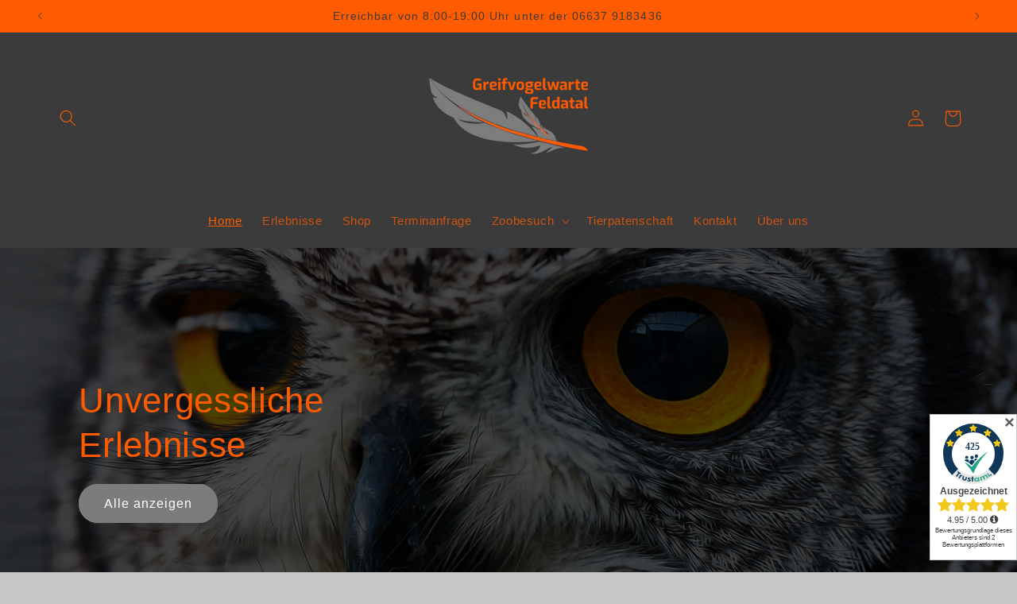

--- FILE ---
content_type: text/html; charset=utf-8
request_url: https://www.google.com/recaptcha/enterprise/anchor?ar=1&k=6LdEwsYnAAAAAL9T92sOraT4CDI-QIVuDYAGwdOy&co=aHR0cHM6Ly96b29lcmxlYm5pcy5jb206NDQz&hl=en&v=PoyoqOPhxBO7pBk68S4YbpHZ&size=invisible&anchor-ms=20000&execute-ms=30000&cb=vgk46y3noq65
body_size: 48654
content:
<!DOCTYPE HTML><html dir="ltr" lang="en"><head><meta http-equiv="Content-Type" content="text/html; charset=UTF-8">
<meta http-equiv="X-UA-Compatible" content="IE=edge">
<title>reCAPTCHA</title>
<style type="text/css">
/* cyrillic-ext */
@font-face {
  font-family: 'Roboto';
  font-style: normal;
  font-weight: 400;
  font-stretch: 100%;
  src: url(//fonts.gstatic.com/s/roboto/v48/KFO7CnqEu92Fr1ME7kSn66aGLdTylUAMa3GUBHMdazTgWw.woff2) format('woff2');
  unicode-range: U+0460-052F, U+1C80-1C8A, U+20B4, U+2DE0-2DFF, U+A640-A69F, U+FE2E-FE2F;
}
/* cyrillic */
@font-face {
  font-family: 'Roboto';
  font-style: normal;
  font-weight: 400;
  font-stretch: 100%;
  src: url(//fonts.gstatic.com/s/roboto/v48/KFO7CnqEu92Fr1ME7kSn66aGLdTylUAMa3iUBHMdazTgWw.woff2) format('woff2');
  unicode-range: U+0301, U+0400-045F, U+0490-0491, U+04B0-04B1, U+2116;
}
/* greek-ext */
@font-face {
  font-family: 'Roboto';
  font-style: normal;
  font-weight: 400;
  font-stretch: 100%;
  src: url(//fonts.gstatic.com/s/roboto/v48/KFO7CnqEu92Fr1ME7kSn66aGLdTylUAMa3CUBHMdazTgWw.woff2) format('woff2');
  unicode-range: U+1F00-1FFF;
}
/* greek */
@font-face {
  font-family: 'Roboto';
  font-style: normal;
  font-weight: 400;
  font-stretch: 100%;
  src: url(//fonts.gstatic.com/s/roboto/v48/KFO7CnqEu92Fr1ME7kSn66aGLdTylUAMa3-UBHMdazTgWw.woff2) format('woff2');
  unicode-range: U+0370-0377, U+037A-037F, U+0384-038A, U+038C, U+038E-03A1, U+03A3-03FF;
}
/* math */
@font-face {
  font-family: 'Roboto';
  font-style: normal;
  font-weight: 400;
  font-stretch: 100%;
  src: url(//fonts.gstatic.com/s/roboto/v48/KFO7CnqEu92Fr1ME7kSn66aGLdTylUAMawCUBHMdazTgWw.woff2) format('woff2');
  unicode-range: U+0302-0303, U+0305, U+0307-0308, U+0310, U+0312, U+0315, U+031A, U+0326-0327, U+032C, U+032F-0330, U+0332-0333, U+0338, U+033A, U+0346, U+034D, U+0391-03A1, U+03A3-03A9, U+03B1-03C9, U+03D1, U+03D5-03D6, U+03F0-03F1, U+03F4-03F5, U+2016-2017, U+2034-2038, U+203C, U+2040, U+2043, U+2047, U+2050, U+2057, U+205F, U+2070-2071, U+2074-208E, U+2090-209C, U+20D0-20DC, U+20E1, U+20E5-20EF, U+2100-2112, U+2114-2115, U+2117-2121, U+2123-214F, U+2190, U+2192, U+2194-21AE, U+21B0-21E5, U+21F1-21F2, U+21F4-2211, U+2213-2214, U+2216-22FF, U+2308-230B, U+2310, U+2319, U+231C-2321, U+2336-237A, U+237C, U+2395, U+239B-23B7, U+23D0, U+23DC-23E1, U+2474-2475, U+25AF, U+25B3, U+25B7, U+25BD, U+25C1, U+25CA, U+25CC, U+25FB, U+266D-266F, U+27C0-27FF, U+2900-2AFF, U+2B0E-2B11, U+2B30-2B4C, U+2BFE, U+3030, U+FF5B, U+FF5D, U+1D400-1D7FF, U+1EE00-1EEFF;
}
/* symbols */
@font-face {
  font-family: 'Roboto';
  font-style: normal;
  font-weight: 400;
  font-stretch: 100%;
  src: url(//fonts.gstatic.com/s/roboto/v48/KFO7CnqEu92Fr1ME7kSn66aGLdTylUAMaxKUBHMdazTgWw.woff2) format('woff2');
  unicode-range: U+0001-000C, U+000E-001F, U+007F-009F, U+20DD-20E0, U+20E2-20E4, U+2150-218F, U+2190, U+2192, U+2194-2199, U+21AF, U+21E6-21F0, U+21F3, U+2218-2219, U+2299, U+22C4-22C6, U+2300-243F, U+2440-244A, U+2460-24FF, U+25A0-27BF, U+2800-28FF, U+2921-2922, U+2981, U+29BF, U+29EB, U+2B00-2BFF, U+4DC0-4DFF, U+FFF9-FFFB, U+10140-1018E, U+10190-1019C, U+101A0, U+101D0-101FD, U+102E0-102FB, U+10E60-10E7E, U+1D2C0-1D2D3, U+1D2E0-1D37F, U+1F000-1F0FF, U+1F100-1F1AD, U+1F1E6-1F1FF, U+1F30D-1F30F, U+1F315, U+1F31C, U+1F31E, U+1F320-1F32C, U+1F336, U+1F378, U+1F37D, U+1F382, U+1F393-1F39F, U+1F3A7-1F3A8, U+1F3AC-1F3AF, U+1F3C2, U+1F3C4-1F3C6, U+1F3CA-1F3CE, U+1F3D4-1F3E0, U+1F3ED, U+1F3F1-1F3F3, U+1F3F5-1F3F7, U+1F408, U+1F415, U+1F41F, U+1F426, U+1F43F, U+1F441-1F442, U+1F444, U+1F446-1F449, U+1F44C-1F44E, U+1F453, U+1F46A, U+1F47D, U+1F4A3, U+1F4B0, U+1F4B3, U+1F4B9, U+1F4BB, U+1F4BF, U+1F4C8-1F4CB, U+1F4D6, U+1F4DA, U+1F4DF, U+1F4E3-1F4E6, U+1F4EA-1F4ED, U+1F4F7, U+1F4F9-1F4FB, U+1F4FD-1F4FE, U+1F503, U+1F507-1F50B, U+1F50D, U+1F512-1F513, U+1F53E-1F54A, U+1F54F-1F5FA, U+1F610, U+1F650-1F67F, U+1F687, U+1F68D, U+1F691, U+1F694, U+1F698, U+1F6AD, U+1F6B2, U+1F6B9-1F6BA, U+1F6BC, U+1F6C6-1F6CF, U+1F6D3-1F6D7, U+1F6E0-1F6EA, U+1F6F0-1F6F3, U+1F6F7-1F6FC, U+1F700-1F7FF, U+1F800-1F80B, U+1F810-1F847, U+1F850-1F859, U+1F860-1F887, U+1F890-1F8AD, U+1F8B0-1F8BB, U+1F8C0-1F8C1, U+1F900-1F90B, U+1F93B, U+1F946, U+1F984, U+1F996, U+1F9E9, U+1FA00-1FA6F, U+1FA70-1FA7C, U+1FA80-1FA89, U+1FA8F-1FAC6, U+1FACE-1FADC, U+1FADF-1FAE9, U+1FAF0-1FAF8, U+1FB00-1FBFF;
}
/* vietnamese */
@font-face {
  font-family: 'Roboto';
  font-style: normal;
  font-weight: 400;
  font-stretch: 100%;
  src: url(//fonts.gstatic.com/s/roboto/v48/KFO7CnqEu92Fr1ME7kSn66aGLdTylUAMa3OUBHMdazTgWw.woff2) format('woff2');
  unicode-range: U+0102-0103, U+0110-0111, U+0128-0129, U+0168-0169, U+01A0-01A1, U+01AF-01B0, U+0300-0301, U+0303-0304, U+0308-0309, U+0323, U+0329, U+1EA0-1EF9, U+20AB;
}
/* latin-ext */
@font-face {
  font-family: 'Roboto';
  font-style: normal;
  font-weight: 400;
  font-stretch: 100%;
  src: url(//fonts.gstatic.com/s/roboto/v48/KFO7CnqEu92Fr1ME7kSn66aGLdTylUAMa3KUBHMdazTgWw.woff2) format('woff2');
  unicode-range: U+0100-02BA, U+02BD-02C5, U+02C7-02CC, U+02CE-02D7, U+02DD-02FF, U+0304, U+0308, U+0329, U+1D00-1DBF, U+1E00-1E9F, U+1EF2-1EFF, U+2020, U+20A0-20AB, U+20AD-20C0, U+2113, U+2C60-2C7F, U+A720-A7FF;
}
/* latin */
@font-face {
  font-family: 'Roboto';
  font-style: normal;
  font-weight: 400;
  font-stretch: 100%;
  src: url(//fonts.gstatic.com/s/roboto/v48/KFO7CnqEu92Fr1ME7kSn66aGLdTylUAMa3yUBHMdazQ.woff2) format('woff2');
  unicode-range: U+0000-00FF, U+0131, U+0152-0153, U+02BB-02BC, U+02C6, U+02DA, U+02DC, U+0304, U+0308, U+0329, U+2000-206F, U+20AC, U+2122, U+2191, U+2193, U+2212, U+2215, U+FEFF, U+FFFD;
}
/* cyrillic-ext */
@font-face {
  font-family: 'Roboto';
  font-style: normal;
  font-weight: 500;
  font-stretch: 100%;
  src: url(//fonts.gstatic.com/s/roboto/v48/KFO7CnqEu92Fr1ME7kSn66aGLdTylUAMa3GUBHMdazTgWw.woff2) format('woff2');
  unicode-range: U+0460-052F, U+1C80-1C8A, U+20B4, U+2DE0-2DFF, U+A640-A69F, U+FE2E-FE2F;
}
/* cyrillic */
@font-face {
  font-family: 'Roboto';
  font-style: normal;
  font-weight: 500;
  font-stretch: 100%;
  src: url(//fonts.gstatic.com/s/roboto/v48/KFO7CnqEu92Fr1ME7kSn66aGLdTylUAMa3iUBHMdazTgWw.woff2) format('woff2');
  unicode-range: U+0301, U+0400-045F, U+0490-0491, U+04B0-04B1, U+2116;
}
/* greek-ext */
@font-face {
  font-family: 'Roboto';
  font-style: normal;
  font-weight: 500;
  font-stretch: 100%;
  src: url(//fonts.gstatic.com/s/roboto/v48/KFO7CnqEu92Fr1ME7kSn66aGLdTylUAMa3CUBHMdazTgWw.woff2) format('woff2');
  unicode-range: U+1F00-1FFF;
}
/* greek */
@font-face {
  font-family: 'Roboto';
  font-style: normal;
  font-weight: 500;
  font-stretch: 100%;
  src: url(//fonts.gstatic.com/s/roboto/v48/KFO7CnqEu92Fr1ME7kSn66aGLdTylUAMa3-UBHMdazTgWw.woff2) format('woff2');
  unicode-range: U+0370-0377, U+037A-037F, U+0384-038A, U+038C, U+038E-03A1, U+03A3-03FF;
}
/* math */
@font-face {
  font-family: 'Roboto';
  font-style: normal;
  font-weight: 500;
  font-stretch: 100%;
  src: url(//fonts.gstatic.com/s/roboto/v48/KFO7CnqEu92Fr1ME7kSn66aGLdTylUAMawCUBHMdazTgWw.woff2) format('woff2');
  unicode-range: U+0302-0303, U+0305, U+0307-0308, U+0310, U+0312, U+0315, U+031A, U+0326-0327, U+032C, U+032F-0330, U+0332-0333, U+0338, U+033A, U+0346, U+034D, U+0391-03A1, U+03A3-03A9, U+03B1-03C9, U+03D1, U+03D5-03D6, U+03F0-03F1, U+03F4-03F5, U+2016-2017, U+2034-2038, U+203C, U+2040, U+2043, U+2047, U+2050, U+2057, U+205F, U+2070-2071, U+2074-208E, U+2090-209C, U+20D0-20DC, U+20E1, U+20E5-20EF, U+2100-2112, U+2114-2115, U+2117-2121, U+2123-214F, U+2190, U+2192, U+2194-21AE, U+21B0-21E5, U+21F1-21F2, U+21F4-2211, U+2213-2214, U+2216-22FF, U+2308-230B, U+2310, U+2319, U+231C-2321, U+2336-237A, U+237C, U+2395, U+239B-23B7, U+23D0, U+23DC-23E1, U+2474-2475, U+25AF, U+25B3, U+25B7, U+25BD, U+25C1, U+25CA, U+25CC, U+25FB, U+266D-266F, U+27C0-27FF, U+2900-2AFF, U+2B0E-2B11, U+2B30-2B4C, U+2BFE, U+3030, U+FF5B, U+FF5D, U+1D400-1D7FF, U+1EE00-1EEFF;
}
/* symbols */
@font-face {
  font-family: 'Roboto';
  font-style: normal;
  font-weight: 500;
  font-stretch: 100%;
  src: url(//fonts.gstatic.com/s/roboto/v48/KFO7CnqEu92Fr1ME7kSn66aGLdTylUAMaxKUBHMdazTgWw.woff2) format('woff2');
  unicode-range: U+0001-000C, U+000E-001F, U+007F-009F, U+20DD-20E0, U+20E2-20E4, U+2150-218F, U+2190, U+2192, U+2194-2199, U+21AF, U+21E6-21F0, U+21F3, U+2218-2219, U+2299, U+22C4-22C6, U+2300-243F, U+2440-244A, U+2460-24FF, U+25A0-27BF, U+2800-28FF, U+2921-2922, U+2981, U+29BF, U+29EB, U+2B00-2BFF, U+4DC0-4DFF, U+FFF9-FFFB, U+10140-1018E, U+10190-1019C, U+101A0, U+101D0-101FD, U+102E0-102FB, U+10E60-10E7E, U+1D2C0-1D2D3, U+1D2E0-1D37F, U+1F000-1F0FF, U+1F100-1F1AD, U+1F1E6-1F1FF, U+1F30D-1F30F, U+1F315, U+1F31C, U+1F31E, U+1F320-1F32C, U+1F336, U+1F378, U+1F37D, U+1F382, U+1F393-1F39F, U+1F3A7-1F3A8, U+1F3AC-1F3AF, U+1F3C2, U+1F3C4-1F3C6, U+1F3CA-1F3CE, U+1F3D4-1F3E0, U+1F3ED, U+1F3F1-1F3F3, U+1F3F5-1F3F7, U+1F408, U+1F415, U+1F41F, U+1F426, U+1F43F, U+1F441-1F442, U+1F444, U+1F446-1F449, U+1F44C-1F44E, U+1F453, U+1F46A, U+1F47D, U+1F4A3, U+1F4B0, U+1F4B3, U+1F4B9, U+1F4BB, U+1F4BF, U+1F4C8-1F4CB, U+1F4D6, U+1F4DA, U+1F4DF, U+1F4E3-1F4E6, U+1F4EA-1F4ED, U+1F4F7, U+1F4F9-1F4FB, U+1F4FD-1F4FE, U+1F503, U+1F507-1F50B, U+1F50D, U+1F512-1F513, U+1F53E-1F54A, U+1F54F-1F5FA, U+1F610, U+1F650-1F67F, U+1F687, U+1F68D, U+1F691, U+1F694, U+1F698, U+1F6AD, U+1F6B2, U+1F6B9-1F6BA, U+1F6BC, U+1F6C6-1F6CF, U+1F6D3-1F6D7, U+1F6E0-1F6EA, U+1F6F0-1F6F3, U+1F6F7-1F6FC, U+1F700-1F7FF, U+1F800-1F80B, U+1F810-1F847, U+1F850-1F859, U+1F860-1F887, U+1F890-1F8AD, U+1F8B0-1F8BB, U+1F8C0-1F8C1, U+1F900-1F90B, U+1F93B, U+1F946, U+1F984, U+1F996, U+1F9E9, U+1FA00-1FA6F, U+1FA70-1FA7C, U+1FA80-1FA89, U+1FA8F-1FAC6, U+1FACE-1FADC, U+1FADF-1FAE9, U+1FAF0-1FAF8, U+1FB00-1FBFF;
}
/* vietnamese */
@font-face {
  font-family: 'Roboto';
  font-style: normal;
  font-weight: 500;
  font-stretch: 100%;
  src: url(//fonts.gstatic.com/s/roboto/v48/KFO7CnqEu92Fr1ME7kSn66aGLdTylUAMa3OUBHMdazTgWw.woff2) format('woff2');
  unicode-range: U+0102-0103, U+0110-0111, U+0128-0129, U+0168-0169, U+01A0-01A1, U+01AF-01B0, U+0300-0301, U+0303-0304, U+0308-0309, U+0323, U+0329, U+1EA0-1EF9, U+20AB;
}
/* latin-ext */
@font-face {
  font-family: 'Roboto';
  font-style: normal;
  font-weight: 500;
  font-stretch: 100%;
  src: url(//fonts.gstatic.com/s/roboto/v48/KFO7CnqEu92Fr1ME7kSn66aGLdTylUAMa3KUBHMdazTgWw.woff2) format('woff2');
  unicode-range: U+0100-02BA, U+02BD-02C5, U+02C7-02CC, U+02CE-02D7, U+02DD-02FF, U+0304, U+0308, U+0329, U+1D00-1DBF, U+1E00-1E9F, U+1EF2-1EFF, U+2020, U+20A0-20AB, U+20AD-20C0, U+2113, U+2C60-2C7F, U+A720-A7FF;
}
/* latin */
@font-face {
  font-family: 'Roboto';
  font-style: normal;
  font-weight: 500;
  font-stretch: 100%;
  src: url(//fonts.gstatic.com/s/roboto/v48/KFO7CnqEu92Fr1ME7kSn66aGLdTylUAMa3yUBHMdazQ.woff2) format('woff2');
  unicode-range: U+0000-00FF, U+0131, U+0152-0153, U+02BB-02BC, U+02C6, U+02DA, U+02DC, U+0304, U+0308, U+0329, U+2000-206F, U+20AC, U+2122, U+2191, U+2193, U+2212, U+2215, U+FEFF, U+FFFD;
}
/* cyrillic-ext */
@font-face {
  font-family: 'Roboto';
  font-style: normal;
  font-weight: 900;
  font-stretch: 100%;
  src: url(//fonts.gstatic.com/s/roboto/v48/KFO7CnqEu92Fr1ME7kSn66aGLdTylUAMa3GUBHMdazTgWw.woff2) format('woff2');
  unicode-range: U+0460-052F, U+1C80-1C8A, U+20B4, U+2DE0-2DFF, U+A640-A69F, U+FE2E-FE2F;
}
/* cyrillic */
@font-face {
  font-family: 'Roboto';
  font-style: normal;
  font-weight: 900;
  font-stretch: 100%;
  src: url(//fonts.gstatic.com/s/roboto/v48/KFO7CnqEu92Fr1ME7kSn66aGLdTylUAMa3iUBHMdazTgWw.woff2) format('woff2');
  unicode-range: U+0301, U+0400-045F, U+0490-0491, U+04B0-04B1, U+2116;
}
/* greek-ext */
@font-face {
  font-family: 'Roboto';
  font-style: normal;
  font-weight: 900;
  font-stretch: 100%;
  src: url(//fonts.gstatic.com/s/roboto/v48/KFO7CnqEu92Fr1ME7kSn66aGLdTylUAMa3CUBHMdazTgWw.woff2) format('woff2');
  unicode-range: U+1F00-1FFF;
}
/* greek */
@font-face {
  font-family: 'Roboto';
  font-style: normal;
  font-weight: 900;
  font-stretch: 100%;
  src: url(//fonts.gstatic.com/s/roboto/v48/KFO7CnqEu92Fr1ME7kSn66aGLdTylUAMa3-UBHMdazTgWw.woff2) format('woff2');
  unicode-range: U+0370-0377, U+037A-037F, U+0384-038A, U+038C, U+038E-03A1, U+03A3-03FF;
}
/* math */
@font-face {
  font-family: 'Roboto';
  font-style: normal;
  font-weight: 900;
  font-stretch: 100%;
  src: url(//fonts.gstatic.com/s/roboto/v48/KFO7CnqEu92Fr1ME7kSn66aGLdTylUAMawCUBHMdazTgWw.woff2) format('woff2');
  unicode-range: U+0302-0303, U+0305, U+0307-0308, U+0310, U+0312, U+0315, U+031A, U+0326-0327, U+032C, U+032F-0330, U+0332-0333, U+0338, U+033A, U+0346, U+034D, U+0391-03A1, U+03A3-03A9, U+03B1-03C9, U+03D1, U+03D5-03D6, U+03F0-03F1, U+03F4-03F5, U+2016-2017, U+2034-2038, U+203C, U+2040, U+2043, U+2047, U+2050, U+2057, U+205F, U+2070-2071, U+2074-208E, U+2090-209C, U+20D0-20DC, U+20E1, U+20E5-20EF, U+2100-2112, U+2114-2115, U+2117-2121, U+2123-214F, U+2190, U+2192, U+2194-21AE, U+21B0-21E5, U+21F1-21F2, U+21F4-2211, U+2213-2214, U+2216-22FF, U+2308-230B, U+2310, U+2319, U+231C-2321, U+2336-237A, U+237C, U+2395, U+239B-23B7, U+23D0, U+23DC-23E1, U+2474-2475, U+25AF, U+25B3, U+25B7, U+25BD, U+25C1, U+25CA, U+25CC, U+25FB, U+266D-266F, U+27C0-27FF, U+2900-2AFF, U+2B0E-2B11, U+2B30-2B4C, U+2BFE, U+3030, U+FF5B, U+FF5D, U+1D400-1D7FF, U+1EE00-1EEFF;
}
/* symbols */
@font-face {
  font-family: 'Roboto';
  font-style: normal;
  font-weight: 900;
  font-stretch: 100%;
  src: url(//fonts.gstatic.com/s/roboto/v48/KFO7CnqEu92Fr1ME7kSn66aGLdTylUAMaxKUBHMdazTgWw.woff2) format('woff2');
  unicode-range: U+0001-000C, U+000E-001F, U+007F-009F, U+20DD-20E0, U+20E2-20E4, U+2150-218F, U+2190, U+2192, U+2194-2199, U+21AF, U+21E6-21F0, U+21F3, U+2218-2219, U+2299, U+22C4-22C6, U+2300-243F, U+2440-244A, U+2460-24FF, U+25A0-27BF, U+2800-28FF, U+2921-2922, U+2981, U+29BF, U+29EB, U+2B00-2BFF, U+4DC0-4DFF, U+FFF9-FFFB, U+10140-1018E, U+10190-1019C, U+101A0, U+101D0-101FD, U+102E0-102FB, U+10E60-10E7E, U+1D2C0-1D2D3, U+1D2E0-1D37F, U+1F000-1F0FF, U+1F100-1F1AD, U+1F1E6-1F1FF, U+1F30D-1F30F, U+1F315, U+1F31C, U+1F31E, U+1F320-1F32C, U+1F336, U+1F378, U+1F37D, U+1F382, U+1F393-1F39F, U+1F3A7-1F3A8, U+1F3AC-1F3AF, U+1F3C2, U+1F3C4-1F3C6, U+1F3CA-1F3CE, U+1F3D4-1F3E0, U+1F3ED, U+1F3F1-1F3F3, U+1F3F5-1F3F7, U+1F408, U+1F415, U+1F41F, U+1F426, U+1F43F, U+1F441-1F442, U+1F444, U+1F446-1F449, U+1F44C-1F44E, U+1F453, U+1F46A, U+1F47D, U+1F4A3, U+1F4B0, U+1F4B3, U+1F4B9, U+1F4BB, U+1F4BF, U+1F4C8-1F4CB, U+1F4D6, U+1F4DA, U+1F4DF, U+1F4E3-1F4E6, U+1F4EA-1F4ED, U+1F4F7, U+1F4F9-1F4FB, U+1F4FD-1F4FE, U+1F503, U+1F507-1F50B, U+1F50D, U+1F512-1F513, U+1F53E-1F54A, U+1F54F-1F5FA, U+1F610, U+1F650-1F67F, U+1F687, U+1F68D, U+1F691, U+1F694, U+1F698, U+1F6AD, U+1F6B2, U+1F6B9-1F6BA, U+1F6BC, U+1F6C6-1F6CF, U+1F6D3-1F6D7, U+1F6E0-1F6EA, U+1F6F0-1F6F3, U+1F6F7-1F6FC, U+1F700-1F7FF, U+1F800-1F80B, U+1F810-1F847, U+1F850-1F859, U+1F860-1F887, U+1F890-1F8AD, U+1F8B0-1F8BB, U+1F8C0-1F8C1, U+1F900-1F90B, U+1F93B, U+1F946, U+1F984, U+1F996, U+1F9E9, U+1FA00-1FA6F, U+1FA70-1FA7C, U+1FA80-1FA89, U+1FA8F-1FAC6, U+1FACE-1FADC, U+1FADF-1FAE9, U+1FAF0-1FAF8, U+1FB00-1FBFF;
}
/* vietnamese */
@font-face {
  font-family: 'Roboto';
  font-style: normal;
  font-weight: 900;
  font-stretch: 100%;
  src: url(//fonts.gstatic.com/s/roboto/v48/KFO7CnqEu92Fr1ME7kSn66aGLdTylUAMa3OUBHMdazTgWw.woff2) format('woff2');
  unicode-range: U+0102-0103, U+0110-0111, U+0128-0129, U+0168-0169, U+01A0-01A1, U+01AF-01B0, U+0300-0301, U+0303-0304, U+0308-0309, U+0323, U+0329, U+1EA0-1EF9, U+20AB;
}
/* latin-ext */
@font-face {
  font-family: 'Roboto';
  font-style: normal;
  font-weight: 900;
  font-stretch: 100%;
  src: url(//fonts.gstatic.com/s/roboto/v48/KFO7CnqEu92Fr1ME7kSn66aGLdTylUAMa3KUBHMdazTgWw.woff2) format('woff2');
  unicode-range: U+0100-02BA, U+02BD-02C5, U+02C7-02CC, U+02CE-02D7, U+02DD-02FF, U+0304, U+0308, U+0329, U+1D00-1DBF, U+1E00-1E9F, U+1EF2-1EFF, U+2020, U+20A0-20AB, U+20AD-20C0, U+2113, U+2C60-2C7F, U+A720-A7FF;
}
/* latin */
@font-face {
  font-family: 'Roboto';
  font-style: normal;
  font-weight: 900;
  font-stretch: 100%;
  src: url(//fonts.gstatic.com/s/roboto/v48/KFO7CnqEu92Fr1ME7kSn66aGLdTylUAMa3yUBHMdazQ.woff2) format('woff2');
  unicode-range: U+0000-00FF, U+0131, U+0152-0153, U+02BB-02BC, U+02C6, U+02DA, U+02DC, U+0304, U+0308, U+0329, U+2000-206F, U+20AC, U+2122, U+2191, U+2193, U+2212, U+2215, U+FEFF, U+FFFD;
}

</style>
<link rel="stylesheet" type="text/css" href="https://www.gstatic.com/recaptcha/releases/PoyoqOPhxBO7pBk68S4YbpHZ/styles__ltr.css">
<script nonce="oKK_3DX493Swsf3y5tRzbg" type="text/javascript">window['__recaptcha_api'] = 'https://www.google.com/recaptcha/enterprise/';</script>
<script type="text/javascript" src="https://www.gstatic.com/recaptcha/releases/PoyoqOPhxBO7pBk68S4YbpHZ/recaptcha__en.js" nonce="oKK_3DX493Swsf3y5tRzbg">
      
    </script></head>
<body><div id="rc-anchor-alert" class="rc-anchor-alert"></div>
<input type="hidden" id="recaptcha-token" value="[base64]">
<script type="text/javascript" nonce="oKK_3DX493Swsf3y5tRzbg">
      recaptcha.anchor.Main.init("[\x22ainput\x22,[\x22bgdata\x22,\x22\x22,\[base64]/[base64]/[base64]/bmV3IHJbeF0oY1swXSk6RT09Mj9uZXcgclt4XShjWzBdLGNbMV0pOkU9PTM/bmV3IHJbeF0oY1swXSxjWzFdLGNbMl0pOkU9PTQ/[base64]/[base64]/[base64]/[base64]/[base64]/[base64]/[base64]/[base64]\x22,\[base64]\x22,\x22wo5WIsKyw4Fqw5vDkGhIw5tqXMKORzxjwqTCrsO+W8OhwrwGDi4bGcKnGU/DnRRtwqrDpsOaHWjCkBDCg8OLDsKERsK5TsONwobCnV4KwrUAwrPDhHDCgsOvLMO4wozDlcOFw5wWwpVvw74jPg3ChsKqNcK+EcOTUl7Dk0fDqMK1w4/Dr1Iqwr1Bw5vDmMOawrZ2wozCgMKcVcKQX8K/McK4dG3DkX9TwpbDvV1PSSTCmcOCRm9SFMOfIMKMw79xTVLDqcKyK8OmWCnDgWbCs8KNw5LCt1xhwrcewp9Aw5XDnD3CtMKRIxA6wqI4wqLDi8KWwpDCpcO4wr5IwoTDksKNw7TDt8K2wrvDhQ/Cl3BrJSgzwpXDjcObw70QZEQcZRjDnC0mK8Kvw5c3w7DDgsKIw5PDp8Oiw64Sw7MfAMOfwrUGw4dPGcO0wpzCt2nCicOSw7DDuMOfHsKzYsOPwptPCsOXUsODe2XCgcKPw4HDvDjCiMKQwpMZwrLCs8KLwojCgHRqwqPDo8O9BMOWYsObOcOWEsO+w7FZwpPCvsOcw4/[base64]/ClHolwpHCp8K8wpfClCvDosOfw7PDocO/[base64]/DomjCvVo3LcOYwr4GSQUFK0LDssOqN2/Cn8OqwrhBKcKEwrbDr8OdRsOKf8KfwrnCusKFwp7DvAZyw7XCsMKhWsKzZ8KoYcKhH0vCiWXDpMOcCcOBOzgdwo5DwqLCv0bDnH0PCMKLFn7Cj3U7wro8MUbDuSnCjkXCkW/[base64]/w4HDucKbw4xOLMOFw6LCr8OnAcKQwrRoYcK1diTDo8KHw6PCqCcBw7DCs8K7UHPDh03Do8K1w65Cw78LHcKlw6t+X8OdQAbCg8K8SzjDr17DszV/WMOaRGLDpWnCgy3Co0bCn1bCo0IjasKDSsKywqLDrsKTwq/Dul7DvEHCqmTCicK4w7wSEFfDu3jCjSPCnsK6LsKnw4BRwr0BZMOMWl95w5xgfFpIwqPCpcO7G8KpGQ/DpzbCssOOwqvDjiNAwoXDqy7DikQPNDzDjU8AWgDCssOKS8Oaw6I6w78Cw5krdjIbLC/[base64]/[base64]/w5HCrMOowqTDggwSwrvCsVllwpgYw6RJw5zDrsO9wpg9VMKbGWo/fTXCux1Hw6NUAl9Cw7/[base64]/[base64]/[base64]/DrVLCu8KowotMw5wdXnQReMOIwpLCjy/DvMOawpXCkBBoM3NYYzTDjmFsw7jDiXd5wrNIdFHChsKtwrvCh8O8dybCvhXCmMOWMsOqHU0SwojDkMOVwqrCrHkWA8OUdcKDwoPCtHLDuWfDhTXDmCfCnQwlLMKBEwZafSVtwoxsd8KPw4s/EcO8Xk4hKV/DnAPDl8KPCQXDqToMPMKtC0LDqsOECVHDqsOLEMOSKxp/w7rDo8OyXiLCusOranrDmVgIw4NLwqpPwpQvwqgWwrkbS3PCrHPDh8OBKT8YMjjCg8KuwqscbUbCv8OLOxvCuxXChMKKC8KTJ8KrDMKYw5cXwoDDvWPDkQvDtjl8w5bCs8OrezpAw6VRT8OLccOsw7JHHsOuZR9KQ2ViwogyHQbCjDLCnsOFelDDh8OhwrXDrsK/AzAjwo3ClMKLw7PCtFrCpwAWYzBoAMK1B8O3J8OIcsKtwroUwqHClMKvEcK7f1/DjDUZwrZpU8K6wqHDs8KTwooOwoJYHnjCmn7CmRTDqGjChhhywoAHBRg7K2BQw5AOaMKHwqHDrE/Cl8O8FXjDrDnCuivCu2hSYm0RbRx2w6ZcN8KeeMK4w6VTSGHDssOIw7XDkkTCj8OTSltEJivDvcK7wpgPw6Yew5XDtUFnEsKgNcK2b3LCrloGwpLDjMOSwrcpwqdoUcOlw7Maw6sKwp0VT8KKw63DhMK/HMO7IT/CijpGwr7CnVrDgcKrw7Q5KMKPw7zChiI5BAXDnjpjM1HDjXljw4LCk8OGw7R2TihJWsOFwp/[base64]/[base64]/CrMOjw43Dky/CtsKkw4AAwpDCsTTDp8K6wqzDv8O4wrrCgsO4esKAMcODX241woAiw5RyB3PCjFbDgkvCu8Ogwp4qXMOzcUpIwpcGJ8OlAwImw5jCg8Kow4vCtcK+w79Ub8OJwrHClgbDpMKVcMKuLhHCk8OLbWvDssKTwrpRwp/DhcO5wqQjDCTCqcKYRhI2w77Ct1Fnw4TDjENQT395w4NTwpYXbMOyJF/Cv33DucOdwobCqgRrw7rDvsKOw4fCnMKHfMO/fULCksKLwobCs8KYw5xGwp/CoyJGU292w4DDhcKFJgsQTcK/wr5nVlvCiMOPLEDDrmgWwr91wqc8w4NnOiIcw4zDosK2bRfDnBptwrrDpwsuS8OPw6DCl8Kcw79hw5wrc8OPMFfCsjrDi1U6EcKYw7AYw4fDgHVHw6htRcKLw5fCiMK1In7DiVxewqbClEZfwr5ycW/DoyLCuMKLw5rCnz3CjzDDjC1LdcKywqTCrcKcw7nCmzInw6bDmsO+WQ/[base64]/CnMKPdBYIw4gUMcKIYzrDnsOLLMKvQR1rw6vCnyLCq8K8QUFlHsOuworDlQMQwrDDkcOTw69Qw67ClSxfLcOuQMOfDzHDkcO3bRdswosdI8O8XkfCp31swpBgw7crwoJwfC7CiCXCtW/Dow7DikvDvMKQCytQKwgswqrCrX4ew4/[base64]/[base64]/Cj8KPccOcwqLCm8KXwrQ4Nh/Ckypxw5xtwrNaw5lIwr95f8KKHhjCt8Oxw7bCusK8bkRHwrkXYBpWwo/[base64]/wrTCvHbCncK1aMKCw5fDrcOGwrrDlhIHwpgGwpzCgMOKN8K+w6jCsTA6JDRTdcKmwqttTi81woVbcsKNw7DCvsOuHzLDncOZQMOKXMKdOUQdwpTCkcKcX1vCpMKLJB3CgsKQYcOLwqIDZj/Dm8KCwovDkMOHW8K/[base64]/[base64]/CjV00w5nCisKAw6LChsOCa8ORKMK0w4NiwptEaWLCoQA5Ci8PwpbDtScNw4LDrMOpwr0zWThdwrHCtsKnfy/[base64]/[base64]/Di8OqAxgJw7vDnml6wpdmRsKkHsKyQRpcwqpGYMK1M241wpsPwq/DrcKpEsOMbSfCnFfCjHvDjjfDlMOUwrLCvMOowoFSMcOhDBACXmkBORfCsFzDmifCtXnCiHgIB8OlQ8K9w67DmC3Dv1bCkcOCYR7DjcKLPMOFwojDgsKPVMO6TcKZw40BJGItw5DCiUjCtsK6w7jCvDLCoSbClw0bw5/Ci8Oew5MkWMOTwrTCtRfCn8O/[base64]/Cr07Dj8ObJC/DssOJwqzCqAPDijcJIDQDG0HChGvCp8KweypIwoXDhcKlMCd4G8OmAkASwpJLw6xxE8Onw7PCsjMpwoMHBX3Dv2DDocOnw6lWMsOnT8KewpZEflPDpcKxwofCiMOMwr/Ck8OsIizCrcOYE8KRwpRHYVFBegHDk8KuwrLDqsKGwp/Di2hQAGZ3ZCrCnMKxccKyCcKEw5DDjcKFwptlWsONScKDw4rDhMOQwoTCtAwoEsOUPz4cZMKRw7YpZcKCCcOfw5/CsMKNUg52ckbCv8O1YcKAIBQ1SVvCh8OpD0pHDlgWwptPw6gIGcOWwqFHw7zDnHlocnnCu8Krw4M6wqgFISwVw47DosK2IMK8WmTCjsOaw4/Cp8O2w4HDnMKUwo3Cvz/DgcK5wrAPwoPCj8K1J27CiBYOR8K6wojCrsOdwowZwp14csODwqd0B8ODGcOsw4LDsSYUw4TDi8OEdsKWwqdsIXcMwpRFw5vChsOZwpzDqjrCmsO/UhrDvsKowq3DrFhRw6pVwrVgdsK/[base64]/[base64]/CsMKmLmZ4w6UCwpzDq2DDvhppEcOnw6nCsMO6PkHDusKDQTPDoMOsTCbDu8OYRlnDgmI6NMK1GsOEwpHCv8KdwqTCum/DtcKswq9yY8OUwqd1woHClFfCrQnDiMKXPSrCjxvChsORJVHCqsOQw53CpGNqJsOzYiXCmcKXScO/UcKew7IiwrRewqDCqcK/wo7ClcK2wrk4w5DCtcKrwqvDj0/DkUZlEhIRcBJBwpd4Y8Oew7xZwozDtWQXDnvCl3Ysw5EcwotJw4DDhwrCiHEewrPCukEmwqbDsyLDlHZLwoQFw79GwrFIYF/Ct8KzWMO9wpnCq8OOwqdbwrJUWRIHVRFqB2HCkwxDI8OPw6jChT4uGx7CqhEhQMO3w4HDpsK5dsOCw5Ehw70cwqjDlDlJw4EJPihEDj58McKHVcOzwqBmwr7DncK/wrthDMKgwqJxGsOxwpEtGBgfwrpOw7jCpsO3AsO/wrfCo8Obw7zCkcOzVWoGNCLCpBV0PMOTwrfDlBvDoyXDjjjClMO0wrsGCg/Dg3XDmcKFZsKdw50Swq0mwqfCucOZwqJQQSfCoxRCfAEKwpLDvcKfO8OXwpjChzhTw7srPWTDjsKjZMK5KcOzSsOQw7fClFBLwrvCqcK1wq1Uwp/CpETDm8KLbsO/w4NywrbCjTLCq299fDrClMKhw6NIamHCtn7DuMK8K0PDvnkdGTPCrTjDh8OIw7QBbgtBEMObw4/Ck1V8wp3Dl8O1w54bw6Anw7Fbw6seEsK+w6jCn8O/w650Ng4yQsKyR2jCl8KbMcKww7cVw5Amw4trbVkMwoPCqcOqw5/DoV8uw4F0wqR4w6RxwrvCmWjCmSDDssKgdw3Cs8Ouf0LCs8KsElLDqcOOXUZQYH5Cwp3DuzUyw5U+w7N4w4Zbw5tVbyvCqEQhO8O4w43Cq8OiW8KxbDDDvWIyw6AowrXCocO2KWd3w4/DnMKcBXDDucKrw5PCuirDqcKFwoIUGcK+w5NZUQnDmMK1wpfDsxHCiC7DucOoHUvCqcKDW1rDrsOgwpc/w4HDnTNAwrrDqkXDojXChMKNwqPDq3J/w67DpcKHwqHDk3LCoMKLw4LDocOLUMKWHFAOAsObG1NDHwEEw65mwp/[base64]/DiSoAwrpJwprDtMKow65GKsOfw47Dk8KQwpETCMOyCcOiIxvDoybCrsKuwqM0YcOIbsKSw7MMdsKew4PCrAQowr7DoHzDoy9ISRJRwo52OcK0w7vCv1/Dm8Kmw5XDiyY/W8O/bcKnS3vDo2DDsxUsAHjDukhcbcOEATrCucOEwr1cS17CjmLClBvCsMOxQ8KefMKEwpvDq8OUwolwBBpqwqzCv8OKJ8O+MjY4w5xZw43DnRAgw4vCpMKXwqrCqMOdwrIJN1k0QMOLZ8OvwovCr8KMVg/DosKfwp0xecK6w4hQwq0Cwo7ClcOtEsOrL2txK8KxeQTDjMKUBmAmwqVIwog3cMOxYsOUVT5vwqQ7w7LDj8ODfhfDqsKhwp/DuHAnIcOcYWAGJ8OWDyPDksO/ecKlPsK8Nk/[base64]/DuVNBa8OyXyLCrsKHPcKpUHDDpXfDjcOOdzsJw6ZGw63ChTDCpEjCjSvDh8Owwo/CtcK8PcOcw7RZC8OYw6Quwp0wZcOUFwvCtQ44wqHCvcK8w4/DojjCi2zCiUoeOMO2TsKcJTXDksOdwpZjw402eQ/DjX3DpsK3w6vCpsKIwoTCv8KFwprDnCnCl2cGdhrCgBI0w7nCk8OLU39rHyRNw6jCjsObw7UPS8OWU8OIDT0SwqHDkMKPwrXCr8KfHD3CoMKJw5Jsw77Cox9tBsKaw791ACHDssOMKcKkYWfCiV9aF0N0OsKERcOcw78AE8Obwr/CpyJZw5rCmMOnw7bDs8Kqwp/Cj8OWasKFQMKkw6BcesO2w4NwBcKhw7XCsMO0PsOMwqk/fsKEwrdawrLCssKiM8OXPgDDvSMHQMKQwpggw6RJwqxEw4FWw7jCmC4JBcKMGMO4w5o5w5DDqsKIFMKCeH3Dg8K5wovDhcKwwrkmd8Kgw7rDjU9cG8KtwpgeflJVb8O0wplhFTBMw4o/w4Nyw57Du8KPw4E0w6l9w7rDhz1ffcKTw4PCvcKzw4LDuQjCl8KBN2oXwoQnJMKwwrJhFHfDjEXCq29ew6fDsybCoHfCicKlH8Oew7t0w7HClEfCkT7DrsO9OQbDnsOCZcKGw5/DqHtCDFHCmsKKaBrCnitHw6/DpsOrSzjCiMKawopBw7ZaGcKrE8O0SXnCvFrCshczw4tmTn/Cj8KXw7HCu8Kww6bClMO1wpwbwqhEw53Cs8Ktw4bDnMKtwp8Gw7PCoznCuXhkw7vDvMKWw5jDpMObw5zDg8KvDzDDjsK3ZxZUL8KkKcKkXQXCosKQw7RBw5DCmMKSwpLDlBEBScKOLcK0wrPCssO9FifCuQF8w6nDv8KwwoTDhMKLwpUNwocAwqbDvMOww7PCn8K/[base64]/F8O8w7RsVzfCrTvCpCDCkEoFZzHCqlXDhMOMMnUHw5dFwp7ChFwtGTgGeMKlHiPCrsO3Y8Obw5JrbMOEw68Aw5PDusOww6cCw7ISw7s+esKGw4M/[base64]/DsAcLTsKwwrI6ZsONw4rDrnXDs8OcwpPDmHlLD3XDgsKSNQ7Di01VDSjDmMO0wqvDvMO0wrHChB3CksK8ChjCvcKdwroow7DDvGtpw54LDMKlY8KdwovDoMK/XUxlw6zDkRsSbRx/YsKBwptobcOdwrTCplXDj0pEdsOPOyDCtMOzwqzDhMKawovDgBRxVQcEQwhlMsK6w7RFYCLDkcOaIcKIfDfCkTfDojHClcO5w5jCnAXDjcOEwrPCksOoP8OJHcOWa23CqWhkT8KVw47DiMK1wrrDhsKZw7RewqN0w5jDvcK/QcOJw4/CnU/Du8KuUnvDpsOXwr41AwbDv8KEL8O+AcKdw5/[base64]/DpMKCw4IKMMOPw4TDoF/DkGPDlMKKJFZzZMKqw4LDnsKwLEYSw6TCtsKVwp1GMcO1w6jDoAl3w7PDgikCwrfDkC07wrJIBcOiwrMnw58xVsOjO1/Cqi5fX8KiwpnCg8Okw67Cl8Kvw4lzSRfCoMKBwrLDmRtQecKcw4JiS8O/w7RgYsOgw5bDsSRjw4lvwqXCmwNkc8OEwpXDnMO8acK1wqbDjsKoXsOfwp7DnQFjQkksdSjDocOTw5JjCsOWJDFtw7bDlkrDvDjDuXIbT8Kpw407dMK8wol3w4PDlMO1LVzDjMO/SUfClUfCqcOtMcO2w6TDklI6wojCocOXworDrMKmw6TDmQMxEMKjKQlrwq3CsMKXwoHDhcOwwqjDjsK/wqN0w4x8YcKRw5TDvy0PCC8uw7EyLMKowrzDk8OYwqltwqbDqMO+c8Odw5XCpsKaWSXDn8K8wplhw4hyw7YHfCsgw7RINWp1P8K/Qy7DtgU6Wmcpw4fCnMOZKMOoB8OOw4U4wpU7wqjCocOgw63CisKuMALDnGrDrCduTwjCnsOJwrY+bhFiw4rConsDwrPCq8KBMMOHwrY5wqZawoUNwrp5wprDgknCkk/DoRfDuh7DqisqDMODB8OQaVXDgX7DlgIefMKfw6/DhcO9w7QdO8K6IMOPwr7Dq8KtIGTDnMO/wpYNwqVIwofCusOHfWzCssO7K8O+wpXDh8KVwqQsw6QnMSvDnMKBWlbCnw/CqEYzMXZZVcO1w4bCnGdyMFTDgcKnOcOUIcO8ETgxFGkyDj/CiWrDk8Ktw53Cg8KQwq1cw7vDmznCggDCvjrCssOuw53Dg8K4wrVtw4o4AmZKcnd5w6LDq3nDizLCsSzChsKdHws/R0gtw5gaw7B4D8OfwodcPVjCn8KPw5rDs8KHb8OVScKfw6/CjMKKw4XDjDPDjMOsw5DDmsKrDms2wrXCjcOywr7DhHBnw6rDrcK6w5/CiSsjw6ASfsKmUTzDv8KUw54hQ8OcI0HDkWJ5IRxwZsKXw7p7LA3DrGfCnCMxMVN4TWXDrcOGwrnClV3CoiYqTCFxwr0hF1Aowq7CmcK/wqhHw7V3w5XDrcK5wqUKw64wwoDDvTvCmj/CpMKGwoXDqBHCg37Dk8O5wr1wwopbwqwBFsOFwrzDoH5RZcOxw5ZFXcOJAMOHVMKmfAl5EMKTKsOINEoOUypQw5JFwpjDlUgFM8KVX0MHwrRROFTDuwjDrMKpwq5zwq/Dr8K3wp3DnCHDg1gUwrQRTcOLw4Jnw5nDksOvB8Krw4jDoCcuw74ELcKLw6E7bnkSw7bDlMKEDcOew7w4RSHChcOGUMKsw7DCgMK5w6lzKsONwrXChsKOXsKWfADDjsOfwqjCqjzDvAjCkMKPwrzCtMOdWMOGw5fCpcOifHfCnD/[base64]/R8KGwot4wpkIw6gwwp8JBEXDknLDqcKaPcOKw6A6c8OuwojCpcOHwogHwosgbTQywrbDoMO2Kx1bciDDmsO/w4Izwpc5YX5aw7TCuMOTw5fDml7CisK0w40TDMKDY1p5PRB1w4DDsVHDnMOgXcOIwpcJw5tcw4RGT3TChUZtKWdif1nCtzrDocO2woI5woDDmMKRe8OVw74Ew7rCiHzDqQvCkzBYbi1/[base64]/Dj28Lw5dwdsKPEWRzwq/CpMOhaHolYVTDqcKXTlXCqC3CoMK9NMOcV0t9wptZHMKTw7bCr3VEfMOjMcO0bW/Cr8Khw4lVw5XDkCTCuMKqwoVEKCY+wpDDrsKswqwyw55TEMKKeydnw5rDmcKPMl7DkgnCtxsFF8Onw51GMcOcX3Bdw4zDhQxGfMKoccOkwr/Dn8OEOcOgwq/DomLCscOIBE1cfAsRRXPDux/Cs8KbWsK7JcOoaEjDkH9sQiY7BMO1w40qwqLDvDtSJA9+SMOFwrBvHEJuFnFHw7l3w5UmAiAEF8OswpoOwqttYyZHDgsDKkHCqcKIAmcTw6zCnsKFIcOdAHTDkVrCpTIGWV/Dl8KDWsKbW8Oewr7DikPDiRZcw5bDtiXCnMKkwosnccO+w4xRwp8bwpTDgsOGw6vDo8KvOMOlMyQDP8KgPD4rasKhw7LDti/CksOZwpHCvcOYBBzCixFycMOqLAXCt8OFPsOjbFbClsOLRcO6KcKKw6TDoi9Hw7oOwp7DssOSw4pqQCbDr8Oqw5V3Oj5Ow7VTFMOGHALDncO3bGc7wp/CmVIcMsOiVW/DnsO8w6fDijHCkmrDt8O7w73CoFU5c8KdNFvCumfDtsKrw4xTwpfDpMOfwrYIC3rDgyESwo0ADsO2XHZpY8OvwqZaSMOQwr/DuMOtB13CvcKBw7zCth7DjcOEw5fDgsKvwpw0wrZce0hVw6rCtwtaUMKHw63CkcOtWMOnw43DvcO0wohJfnNrCcK8McKYwoMVA8OGOMKUA8O4w5bDslPCiG/DrMKVwp7CmsOEwo1CYcOQwqzCjFgOLB/ChXYmw5EfwrMKwr7CimjDrMORw6nDvHN1w7nCl8ORAHzCsMOjw7EBwr/Dtx5ew65DwpEqw7Vpw7TDoMO4V8OpwqwRwppZAMKtX8ObWCDDnlPDqMOLWMKkWsKwwpdcw5NuT8Okw6MEwrlSw5RrI8KQw6nCs8OnV0gaw54Rwr3DmMKAPMOOw5/CpcKPwphjwr7DtcK+w4jDq8ODThMowoZww44sLTxgw55oCsOTIsOLwqZhw5MdwqDClcKjwqAkd8K1wr/CtMK1EkXDtcKAdz9Ww7xOGUbCtcOSCsO4wqDDmcOgw77CrAQPw4TCm8KBwrYQw7rCgxvCmMKCwrrCgMKaw60+RyLCokxdbcOYcsKbWsKuMMOebsO0wo9ALwHDvMK/L8OeYi40PcKVw4VIw6vCh8Kbw6RjwpPDhcK4wq3DsGkvfRJCFzpxWm3DgMOPw5bDrsOqSBVyNjXCtsKAKkpbw4xXZFobw583amxdFMKBwrzCpyFsK8OuM8O3bMKLw61jw7XDmzlRw6nDisOmQ8KmG8KbI8OBwrQmWCTDjGfDnsOkUcO/[base64]/CuC0Xw4xewpbDmV4jwocvGXd6w7olwpfDlcKNw57DgCxbwrElFcK+w4IlFsK3wojCpMKpRMO8w7A0TVoVw6vDm8K3exbDscO2w4FOw6HChlcSwqNhNcK/w6jClcO6PsKEODfCmQdPX1bCgMKPXmfCg2jDnsKjwr3Di8OMw7IdYmDCjWPCnEYAwq1IUcKAB8KkLmzDlMK2wqAqwqY/dGbCi2XCp8K9MzVtBCQFL1DChsKrwoomw4rCgsK4wq4LCwUDMUUWXsK/I8Kaw55rWcKvw6dSwooPw7/DnQjDkknCv8KoFz4kwpjCmXRQw4bDlcOAw4o+w6JMSsKDwqItE8Kuw4AHw4jDrsOkWcK2w6XDpsOPAMK/FMKnfcOFHAXCkQjDshROw5vCuB9UIE/CocOuCsOcw48hwppCbsO9wofDlcK/QAvCjHRZw4nDnR/[base64]/DrgAVIEfCrcKmQEjDsyXChmTCtXYPw6I7c3XCu8O6X8Klw7rCi8Kwwp/Co3w7AsKEbBPDi8Kbw5/CvyHCngDCosOwS8O4TMOHw5hjwqfCqjVQH05Vw4xJwrZKDkd+d1haw4A6w4dVw4/DsQkPCVLDl8KswqF3w6sAw77CssOgwrnDiMKwZsOfUCNXw7xDwqUfwqJUw6Mvw5jDhGPCjQrCncOmw7l2Lm19wqXDn8K0W8ONYFIVwpodOQkoTMOaXxcRa8O+IcO+w6jDqcKKQEDCrMKhXycGTmR+w6zChxDDrQLDu3oDUMKqVA/CrERfb8KNOsOsI8OMw4/Dm8K5LEINw47CjcOJwoYPekxjGDHDlg9Nw67Dn8KaBlDDlX1ZHDzDg37DuMKSBzJqE1bDtl4vw5AIw53DmcOmw5PDnifDusOHEcKkw7HClUV8wrnCgkjCunsCSArDmgg2w7AAQcKowr41w4xhw6s4woEOwq1qPsK5wr8nw7bCpGYkOwbDiMKTGsOlfsOaw5Y2ZsKoT3/CiWMawo/CgTvCrk5DwpMRw6pRMSQ3FgTDuzTDisOlGcOORUfDgMKYw5BdCjlWwqDCpcKBRADCkiBnwrDDucOJwpHCgMKbQ8KDW2daQQZ1wrkuwphqw6xZwobCqWLDl3HDlgRrw53Do3kiw54pcnplw5PCrCDDnsKdBR9TAXTCkkjCp8KTaU/Cm8OhwodAdjhcwoIPTMO1TsKzwodIw7AbS8OuTMKswrx2wojCjGnCrMKhwo4MbsK/w6NRZlzCmnFOGsOSV8OeVsO7XsKucTLDhA7DqnnDqkjDrSnDk8OLw7NSwr9Rw5fCpsKGw7jCuVBlw5IJDcKZwoTCiMOpwojCniEwacKOaMK/w6AyEDjDgMOewo5PFMKKcMOQOlbDk8KEw615SGtATy/CpC/DvMK2GizDo0RYw5HCkCTDszbDksKRJlfDv2zCj8OVSlc6wp48wps7VsOSRHNPw7vCpVvCsMKKEX/[base64]/CjEYYW8OoTljDty01wonCnSEYw61Aw50saBrDncO4CsKWYsKAVcOMT8KJb8OsYy9cFsKLWcOvQ2tTw67CoiPDlmzCoTPCihfDvHhnw7YaBcOcUWYKwp7DujNuCkrCtVY/wqrDmEXClcKsw6zCg38Mw6zCvSZIwrDCrcOpw5jCtMKjOm3ClcKjNiZbwoArwrZiwqfDilrCujLDt31Ge8Khw44BUcKnwq1qeQPDhMOWKl8ld8OZw7DCuRrDsDFMAmlTwpfCrsOOP8Kdw5ozwqIFwqsnw7M/LcK+w5fCqMOxKHvCscOSwr3CocK6b1XCscOWwqfChGrCkVXDr8OHGhFhVsOKwpdaw6zCtQLDnMOBFcKcDx7DoFLDvcKLJ8KGAEgBw7o/XsOSwpwjLMO/GhIrwpjCtcOlwrtAwqQQMX/DrH0ewqbDnMK5wrXDoMK7woN2MhrClMKoB35WwpPDo8K+LSkJCcOow4vCnzLDr8O1Q3Yowp3CoMKpF8OBYWnCpsO/w4/[base64]/DnXXDhjnDl8KiQQfDn8O0worDt8Kdw4YGQSAJw4wZOcOybsOXF3bDp8KOwovCnsK5NcKRwrl/M8KewoLCpcKvwq5uEMKMXMKYThDCk8OJwrsmwqhewoDDoVLCkMKfw6bDpRjCosKrwq/DncOCN8OzT3x0w53Cu0soUMKGwrvDs8Knw4vCisKLecO1w53DlMKWFsO5wrjDg8KSwpHDimo9K0stw4XChjvCtFcqw6QjDjgdwosqccORwpA/worCjMKyFsKgB1ICYHHCh8KONyZTXsO3w7oKFcKNw4jDiyxmeMK0I8OCw4jDrxbDvsOjw4dhCcO2w5nDug1AwpPCtsO3wrICAitmc8OQbgbCr1U6wrM5w6DCpnPCjwLDrMKGwpEPwqnDoUfCicKLw7zCkyDDncOKYsOaw4kzc1nCg8KMUxwGwrM6w4/Cr8KMw4vCqsO1LcKawqZAJBLDg8OjccKOesOzTsOZworCtQzDl8Kxw4fCol1kGUEqwqNKRS/[base64]/wptYw5YIa8OfW8KxKQzClg1lMMKEw63Dtx1jdcOTN8OWw5UYTcOAwr8OPlABwqYwEH3CvMOUw4VhbgnDh0JzJRDDrBguJMOnwqDCvSQ6w4PDpMKvw5srMMKKw77Dg8O9DsO4w73DjmbDlxB+LcKiwr0HwpsAKMKyw4kIfMK/w5XCoVpTMzfDrBg1SEpZw6HCh1HCjMKow5zDmXJLecKrMwXCgnTDng/DgyHDkxbCjcKMw67DnCRVwqc5BsOMwpnCjm/CjcOAXcOOw4jDpSMbSkPDkcO9wpfDtU1OHnjDssOLU8Ktw7VSwq7CtcKqUXfCh2TDhjHCjsKewprDuXJHV8OUMsOiG8KXwosJwrnCvwrCvsO9w4UIWMKnc8KtMMOPUMKwwrkBw6lOw6JtScOmw77DjcOcw5ANw7fDlcOLwr8Nwq4dwr88w4/[base64]/CnlYcHWjCicKjw5xITFRAwqYvf25jBAp7w6BYw5YtwosEwpnCigTDkBLCuhLCpx/DhEJ7Ih47ZTzCmhpgOsOYwq3DrH7Cp8K0c8OpG8OMw4jCr8KoKMKIw4d6wq/[base64]/OwEiecK3w5XDpgFkwqBZdjLCnUxIWlTDqcOtw7/DiMKLBxTCgnxAGzLCmCjDq8KhYQzCiUlmwpDCvcKKwpHDuwfDsVgNw4LCqcO/[base64]/acKRWglJw5ZDw68+wpJJL03CkTA7PMKTCcKCw5YuwofDqsKyImbDpVc+w7MYwp3CoHl5wq9YwoU5HEfDrlhfYmhuw5jCn8OjRMKwPX3CrMOfwpRFw7jDh8OLcMKHw69hw7gTYHQSwqkMH2zCpGjCix/Dpy/[base64]/AHfDicOjOcKiwo3Du1TDkcK6w4xaw4bCjUrCvGPCkcOdUcO3w64Ye8Oow5DDoMOdw65bw7XDlGzCqV1NbCNuSFNMPsOAbnnDkAXDsMOrwo7DucOBw50jw5bDoQRFwqB8woTCn8KGNTVhEsKOe8OBWsKJwr7Dk8OIw4DCmWfDrSB7BcOCM8K7VMK+K8Oaw6nDoFk/wp7CnGZBwq84w74Kw4LDrMOiwr/[base64]/Cl0zCiMKjw5PCh3TDmMOBWcOtw5fCtMOLWBRswqzDgsORUmDDs3kyw5XDugIgwoBVLVHDkit4wrMyHhjCvjnDmWjCsXFeJnc+M8OLw7B0L8KlEwDDp8Oqw5fDhcKqWMOuRcObwr/[base64]/WTrDi27CkCvDpcOYw5nDqiXCpx/Cr8OWwokIw559wpMSwpzCtMOywqnCljEfwqkFaHzDhMKrwrN4WnABcWR7aEHDkcKiaAQeKBVIYcO/MMOzA8KtVyzCosO+LC/DicKBI8KWw6rDtD5ZVDo6woh4WsOewpjChm59DMO6KzbDpMOaw75Dw6s/cMO6ABHDuAHCkgsEw5gPw5fDjsKDw43CtFwRGVp0RcKdMcOJHsOBw6HDsDZIwq/CpsOwKTQ+cMO5f8OFwpTDncOaMAXDgcKHw4Yyw7x+RADDhMKCZw3ChmdSw6TCgMKkY8KvwovCnk88w73Dj8KWH8O3B8OuwqUDLk/CjAsDQXxkw4/CmyY/fcKEwojCpmPDlsO9wqAWSibCpWDCmcOawrNwDgZtwocnREHCqAnDrMOgUyEYwpXDrgsoQl8cUl0/[base64]/DssOOGMKMFw4vfMKUTDrCnsOew4fDksOpNgjDtcO0w47DvcKFIw0ZwqrCqU/Dn0Itw4Q9KMKQw7RuwpsPAcKJwo/ClFXClCI9w5rCtMKXHHHDuMO/w5RzecO2C2DDrGbDoMKjw5PDpjfDmcONAVrDtSbDrQpqfsKmwrsFw6Acw5www4FXwqwjRVxKHEBvKcK9w77DssK4elnCrj3Co8OAw7NKwqfCocO8Iz3ClV5VIMOcBcKXWy3Dvi9wYsOpcknCgw3DtghbwrtnfE7DiixmwqsSRT/DhkvDqsKebw/Dv1fDtFjDh8OaK1UPCWwKwqpRwr4FwppVUCdbw4/CvcKxw7jDuD4swrs+wpjChMOzw6t2w7jDlcORIlYBwodcXDhBw7TChXV+UsOBwqnCpQ5QblLDsmtIw5rClGh2w7LCgcOQXDMjdyHDlSPCvzk7SzN9w7B+wpIkM8OZw6DCrsKyYHs+wppafi/[base64]/CicO8T8OTZ8Oua1dFw6BAw4XCg0HDmcKaOsKlw7kNw4bDjjMyagTDimjCgiFIw7PDmS0rET/Dn8K1eClhw5h/WMKBOVXCvjVUMMONw7sLw5HDocKVaTnDr8KHwqpsJMOZWn7DlTwiw4NQw7xOVmMewpLCg8O2wo0QX31tT2LDlcKEDMOoRMOTw5sxFig/[base64]/DqXrCthIzw73DqcKWwrhCUcKXX8OxQnXCjsKRY0wpwpMVEgsgFxLCgsK6wqs/VXMHGcKIw7XDk0vDtsK8wr5mwpMewrvClsKPAV0uXsOsIQ3CpzLDnMOzw55YKCLCvcKTU1/[base64]/DgVPCm1YQw60ZRsOWw53CrsOlw5oiw57CosOlK1F0wr1CWcOZU15Dwpksw6/[base64]/wqzDvDvDisOewofDmH4Yw7B2w7pHw6RJSGoBQsKAw7YtwrzDkMK6wo7DqMKiQ2jClMKpRBc2ecKVX8OHdsKYw7xaHMKqwrMISzHCpMKWwrDCt1xQwpbDnj3DgEbCjQoQOkJqwqnCunXCp8KYGcOHw4gASsKKI8ORwoHCtBJ7REgeA8O5w50bwrhFwpZ1w5jDhj/Cp8OiwqoCw43CnWAww6scbMOqMkTDpsKdw5DDnSvDusKvwrvCoxlxw51hwrILw6dQw4w6c8OGKB/CpXbCq8OJJEzCvMK9wr/Cg8OlFA4Ow53DmRsTZiLDlyHDgXoiwotHwqnDlcOsIR9bwoIpQcKPPDvDh3ZnXcKnwqnDqw/ClsKnwpsnAhbCpH4oAGnCn0A7w5zCv1J2w57CqcK0Hm7CucO2wqbDlQFpVGUxw4MKPm3ClTMRwqzDhMOnwrvDsxXCscOnW27Cj3LCqlpvHkI0wq8Tf8OnMsOBw7TDmg/[base64]/DrMOafcKsw6XCqcKiw6/DgFN7QHlgwpZuI8KPw64CJiHDnivChMODw6LDlcO9w7HCjsK/EFvDocKjwr3CkgHCksOzAHrCk8O2wqzDknzDjhcnwrs2w6TDi8OwbVRCIHnCv8OAwpnCn8KqF8OQSsO/DcKqXsOYM8O/eVvCmgkHL8KOwpnDgcKLwqvCgGIfbsK7wrHDucOAanAMwp3DhcKZHlDCrngaVAjDkXkEN8OKIG/[base64]/DnsObaSR4wpLDtMO0f8KbwprDu07Ciy7DiMK1w7HCqcOND2XDrj7CnF3DmcKSH8OeZk9AUHMswqTCnSRQw6bDg8OyYsOQw4DCr3liw4ZEL8KUwqkHNDVODzfCrnTCgUhMTMO/[base64]/DncKRXnPDu8Kewpg9w61vwqvDosKGX30pD8Onf1fCvWh5GMKAIRbCsMOMwpw/YyvCuhjCsnjCg0nDliw/wo1cwpDDtifCuAgdNcOVcRt+w5DCusKTaXLCpTLCoMKPwqADwr1Ow7sEQ1bCrDnCjcOcw6N/woEHYE0gw6gyEcOgUcOZScOow6pIw7TDmQcSw73DvcKIXD/Cm8Kpw7Rowo/CisOgNcKXR1HCjXrDrHvCsjjChw7Cpy1twp50w57CpsO5w756w7cyPsOFOQV3w4XClMOdw7LDlH1Nw4g/w4PCq8Oow5ppWFvCqcKzasOew4Z8w7PChcK4McK2F3Ijw4EcOXcTw67DvlTDlBrCn8KrwrkbAELDhcKLAsO3wqRDGXnDtMKwIcOSw4bCvcOoR8KMGCY8RMOEMhAtwoDCp8KBNcOSw6YSCMKLGWsHVkJKwooRYMO+w5nClmvDggTDmVIiworCm8O0wr/CoMOYH8KfZzt5woo1w44XWsKMw7V5YgM2w7MZTW0aLMOmw5HCq8KrXcOLwpLDoCzDowfCogbCtTofdMKswoIzwrAdw6khwoN8wr/[base64]/w6xhwp1QDsK3cAPCr0ghZ8KrAMKFw7/CocK2dlkSYcOjNx5lw4vCnwQBYnoNQElIbRcdd8KmVMKbwqwNFsO4DcOeAsO3AMOhTsKdOsKlLMOSw64Wwp0vccO3w4htVhcUEmAnO8KDP2xQHW00wpvDvcOjwpJEw44/wpMpwo1Ka1VRLSbDgsKnw7NjcTvDnMKgfsKew6DCgMOtH8KYHyvDqGPDqS12wr/DhcO7LRrCm8OtPsKdwpoIw4/[base64]/w53Cj8KfAMKMK8KCUcONbcOCY8KpPFQbf8KvwoUbw5HCrcKVw6ZvDjnCrMOOw7vDtWxSLBMhwrjCsGcqw5zCq23DssK3wp4edg3CnsK7JSPDocOYRX/CsSLCs2ZAa8KGw57DvsKQwqtdGcKkWsK5wr44w7bCi3pVacO/C8OiVQk+w7rDtCpUwqAdM8KzR8OaCEnDiWwuMsOEwrbCqgXCq8OUY8OiaXdrHFYvwql9AR/CrEsfw4LDoU7CtntwCwDDrAvDvMOHw7ovw7XDssK8J8OmWyUAfcO1wrE2E2HDksO3G8KdwovCliVUMMOKw5BpesK9w5UjdGVdwoR2w6DDhFFEXsOIw5jDq8K/CsKgw618wqhuwr1kwrpZdDgIwpDDt8KsCjjDnjMqa8KuHMO5PcO7wqglLEHCn8O1w67DrcKmw6rCjSnDry7Dix3DpkHCnwHCncO1woXCsmLCgDs1NMOLwqjCpEXCvkfDpGY5w4U9woTDi8KOw6TDvD4xd8Osw6/DnsKkYsOGwobDoMOWw5rCmCZbw6tLwrAxw5hcwq7CnG1tw5JXNF/DgcOPCDPDnF/DkMOfGcKIw6UZw4s+G8OUwp7DvMOlCFjCqh8ZGQLDpj8Bw6MSwpnDtFANOCDCjVwxLsKzbVEyw4BzFm12wp3Cl8O2JG5jwr8KwrZmw79sF8OXT8OVw7jDm8KFwqjCgcO+w7hvwqPCuBpAwovDmw/Cn8OUBDvCikTDssOqaMOOADNdw6gSw5NNCVPCkghIw5sJw7tdX3cEXsOdHMOEbMK8CcObw4x3w5LCtcOCImDCkAlKwpk/LcKKw6bDoXN7fX7DuhPDpkN1w7fChTRybsOKIyPCgnLDtRd+YSvDicOOw5N/X8K5OsK4wqJ7wqVRwqVlEiFWwonDkcKHwoXCvkR8wrbDjmENNR1TYcO7wrbCsUPCjQoywpbDgAgKS3B9AsKjNXbCisOOwqHDusOYYVvDo2NoKMKSwqkddUzDpMKiwppfBGUQZsKow5/[base64]/CrTHDi8KkwqU/woU0w785I2jCiWhRw4E+NQLCvsOZPsOrRE3CsGQUHMOTwpg3RV4HAcO/wpfCmTkTw5DDkcKKw7PDs8OLAS9FfMOWwoDCnsOdQgPCq8Oiw4/CtDXCocOUwp3Cm8Kvwr5pMyrCsMK6d8O+dhbCuMKfwpXCrggrwr/Dq20tw4TChxotw4HCkMKKwq5qw5g9wqzDr8KtGsO8wpHDlgF+w40ewrN9w47DmcO/w5Mbw45DEcOsFAnDuVPDksOew7p/w4xFw6E0w7IadiB1ScKoPsKrwq0CdGLDkzDDhcOpYmQ5IsKYFWpWw5khw53DtcOSw4jCn8KIDMKMMMO6C3bDm8KKdsKtwrbCrcO5H8KxwpXCuEXCqW3Du13Dj2s4eMOvBcK/JCbDh8KbfUUnwobCgSLCumkXwpnDjMOJw48GwpHCscO5HsKYBsOBdcOiw6U1IivCp21MewPCvcOPfx4BJ8KawoUSwrogQcOhw6lKw4BRwp5rfMO+f8KMw79kWQZIw5Rww4DClsKsRMOhREDCvMOgw5ggw53Dg8KOBMO1w43Dn8Kzwrwaw5/[base64]/DrE8NQ8KzWsKCIcOCYlTDriLDvSIEwqTDghHCj3ozFUDDjsKRNMOMUwfDonpZEsKbwp9OJwnCqnFow75Uw4bCqcOuwo9lbXjCmFvCjSoJw6HDqg09wpnDp2hvwqnCtXl/[base64]/[base64]/w43ChcK3TsOTw6AawoHCoMK4MGY4VTAyBsKRwrfCqWPDn3zChTwzwqUIwrLCksOqIcKMGhXDvkQvfcOJwovCsVhmdCoBwqnDiE9aw4JOSGvDvRPChmMvIcKCw4XCnsKUwrkvKHXCo8O8woTCksK8FMKNSsK8esK/w4/Ck2rDrgDCssOPCsKmbyHCsSM1HsOowp8uQcOxwpMxEcKTw6RWw5p1S8Otw77CpMK4RmQMw7vDksO/IDzDmR/ChMO9Cn/DqgFSBVRDw6bDl3vDoT7Dux9SWl3DgzXCgWRoOjF9w67DusKHPUDCgx1OSSExfcOMwpDDoHJHw6c1wqUFw5c0wrTCjsKHKw3ChsK0wr0PwrDCt2Ybw7tMOlIRTVLCh2nCvVQ8w64pWcOtMwszwrnCrsOXwpHCvy4lBcOVw5tOSAkHwqfCv8K8wo/Dr8OEw6HCscO7woLDnsKLazBcwpnChGgmfTXCv8OVPsOBwoTDn8OWw6Rgw7LCjsKKwovCn8KZCE7CkwlSwozDtF7Cth7ChcOMw79JQ8KlVA\\u003d\\u003d\x22],null,[\x22conf\x22,null,\x226LdEwsYnAAAAAL9T92sOraT4CDI-QIVuDYAGwdOy\x22,0,null,null,null,1,[21,125,63,73,95,87,41,43,42,83,102,105,109,121],[1017145,681],0,null,null,null,null,0,null,0,null,700,1,null,0,\[base64]/76lBhnEnQkZnOKMAhk\\u003d\x22,0,0,null,null,1,null,0,0,null,null,null,0],\x22https://zooerlebnis.com:443\x22,null,[3,1,1],null,null,null,1,3600,[\x22https://www.google.com/intl/en/policies/privacy/\x22,\x22https://www.google.com/intl/en/policies/terms/\x22],\x22ZpqBGqgSlq7PbU8nqRg6/u1sdfKT42i2xtvsywXH80s\\u003d\x22,1,0,null,1,1768930678426,0,0,[67,67],null,[246,210],\x22RC-GdO2NPNyf2aqWA\x22,null,null,null,null,null,\x220dAFcWeA7a4YRJUzziVW0af6yUi7GoQbXxUHpc2Fh7GvLS4m_ZLUJhZgbvlryYfTXa5NSpdyfIJ9_rIYwLLoB5wAiUgolTVQmmkA\x22,1769013478264]");
    </script></body></html>

--- FILE ---
content_type: text/html; charset=utf-8
request_url: https://www.google.com/recaptcha/enterprise/anchor?ar=1&k=6LeHG2ApAAAAAO4rPaDW-qVpPKPOBfjbCpzJB9ey&co=aHR0cHM6Ly96b29lcmxlYm5pcy5jb206NDQz&hl=en&v=PoyoqOPhxBO7pBk68S4YbpHZ&size=invisible&anchor-ms=20000&execute-ms=30000&cb=wckihrvffbu5
body_size: 48544
content:
<!DOCTYPE HTML><html dir="ltr" lang="en"><head><meta http-equiv="Content-Type" content="text/html; charset=UTF-8">
<meta http-equiv="X-UA-Compatible" content="IE=edge">
<title>reCAPTCHA</title>
<style type="text/css">
/* cyrillic-ext */
@font-face {
  font-family: 'Roboto';
  font-style: normal;
  font-weight: 400;
  font-stretch: 100%;
  src: url(//fonts.gstatic.com/s/roboto/v48/KFO7CnqEu92Fr1ME7kSn66aGLdTylUAMa3GUBHMdazTgWw.woff2) format('woff2');
  unicode-range: U+0460-052F, U+1C80-1C8A, U+20B4, U+2DE0-2DFF, U+A640-A69F, U+FE2E-FE2F;
}
/* cyrillic */
@font-face {
  font-family: 'Roboto';
  font-style: normal;
  font-weight: 400;
  font-stretch: 100%;
  src: url(//fonts.gstatic.com/s/roboto/v48/KFO7CnqEu92Fr1ME7kSn66aGLdTylUAMa3iUBHMdazTgWw.woff2) format('woff2');
  unicode-range: U+0301, U+0400-045F, U+0490-0491, U+04B0-04B1, U+2116;
}
/* greek-ext */
@font-face {
  font-family: 'Roboto';
  font-style: normal;
  font-weight: 400;
  font-stretch: 100%;
  src: url(//fonts.gstatic.com/s/roboto/v48/KFO7CnqEu92Fr1ME7kSn66aGLdTylUAMa3CUBHMdazTgWw.woff2) format('woff2');
  unicode-range: U+1F00-1FFF;
}
/* greek */
@font-face {
  font-family: 'Roboto';
  font-style: normal;
  font-weight: 400;
  font-stretch: 100%;
  src: url(//fonts.gstatic.com/s/roboto/v48/KFO7CnqEu92Fr1ME7kSn66aGLdTylUAMa3-UBHMdazTgWw.woff2) format('woff2');
  unicode-range: U+0370-0377, U+037A-037F, U+0384-038A, U+038C, U+038E-03A1, U+03A3-03FF;
}
/* math */
@font-face {
  font-family: 'Roboto';
  font-style: normal;
  font-weight: 400;
  font-stretch: 100%;
  src: url(//fonts.gstatic.com/s/roboto/v48/KFO7CnqEu92Fr1ME7kSn66aGLdTylUAMawCUBHMdazTgWw.woff2) format('woff2');
  unicode-range: U+0302-0303, U+0305, U+0307-0308, U+0310, U+0312, U+0315, U+031A, U+0326-0327, U+032C, U+032F-0330, U+0332-0333, U+0338, U+033A, U+0346, U+034D, U+0391-03A1, U+03A3-03A9, U+03B1-03C9, U+03D1, U+03D5-03D6, U+03F0-03F1, U+03F4-03F5, U+2016-2017, U+2034-2038, U+203C, U+2040, U+2043, U+2047, U+2050, U+2057, U+205F, U+2070-2071, U+2074-208E, U+2090-209C, U+20D0-20DC, U+20E1, U+20E5-20EF, U+2100-2112, U+2114-2115, U+2117-2121, U+2123-214F, U+2190, U+2192, U+2194-21AE, U+21B0-21E5, U+21F1-21F2, U+21F4-2211, U+2213-2214, U+2216-22FF, U+2308-230B, U+2310, U+2319, U+231C-2321, U+2336-237A, U+237C, U+2395, U+239B-23B7, U+23D0, U+23DC-23E1, U+2474-2475, U+25AF, U+25B3, U+25B7, U+25BD, U+25C1, U+25CA, U+25CC, U+25FB, U+266D-266F, U+27C0-27FF, U+2900-2AFF, U+2B0E-2B11, U+2B30-2B4C, U+2BFE, U+3030, U+FF5B, U+FF5D, U+1D400-1D7FF, U+1EE00-1EEFF;
}
/* symbols */
@font-face {
  font-family: 'Roboto';
  font-style: normal;
  font-weight: 400;
  font-stretch: 100%;
  src: url(//fonts.gstatic.com/s/roboto/v48/KFO7CnqEu92Fr1ME7kSn66aGLdTylUAMaxKUBHMdazTgWw.woff2) format('woff2');
  unicode-range: U+0001-000C, U+000E-001F, U+007F-009F, U+20DD-20E0, U+20E2-20E4, U+2150-218F, U+2190, U+2192, U+2194-2199, U+21AF, U+21E6-21F0, U+21F3, U+2218-2219, U+2299, U+22C4-22C6, U+2300-243F, U+2440-244A, U+2460-24FF, U+25A0-27BF, U+2800-28FF, U+2921-2922, U+2981, U+29BF, U+29EB, U+2B00-2BFF, U+4DC0-4DFF, U+FFF9-FFFB, U+10140-1018E, U+10190-1019C, U+101A0, U+101D0-101FD, U+102E0-102FB, U+10E60-10E7E, U+1D2C0-1D2D3, U+1D2E0-1D37F, U+1F000-1F0FF, U+1F100-1F1AD, U+1F1E6-1F1FF, U+1F30D-1F30F, U+1F315, U+1F31C, U+1F31E, U+1F320-1F32C, U+1F336, U+1F378, U+1F37D, U+1F382, U+1F393-1F39F, U+1F3A7-1F3A8, U+1F3AC-1F3AF, U+1F3C2, U+1F3C4-1F3C6, U+1F3CA-1F3CE, U+1F3D4-1F3E0, U+1F3ED, U+1F3F1-1F3F3, U+1F3F5-1F3F7, U+1F408, U+1F415, U+1F41F, U+1F426, U+1F43F, U+1F441-1F442, U+1F444, U+1F446-1F449, U+1F44C-1F44E, U+1F453, U+1F46A, U+1F47D, U+1F4A3, U+1F4B0, U+1F4B3, U+1F4B9, U+1F4BB, U+1F4BF, U+1F4C8-1F4CB, U+1F4D6, U+1F4DA, U+1F4DF, U+1F4E3-1F4E6, U+1F4EA-1F4ED, U+1F4F7, U+1F4F9-1F4FB, U+1F4FD-1F4FE, U+1F503, U+1F507-1F50B, U+1F50D, U+1F512-1F513, U+1F53E-1F54A, U+1F54F-1F5FA, U+1F610, U+1F650-1F67F, U+1F687, U+1F68D, U+1F691, U+1F694, U+1F698, U+1F6AD, U+1F6B2, U+1F6B9-1F6BA, U+1F6BC, U+1F6C6-1F6CF, U+1F6D3-1F6D7, U+1F6E0-1F6EA, U+1F6F0-1F6F3, U+1F6F7-1F6FC, U+1F700-1F7FF, U+1F800-1F80B, U+1F810-1F847, U+1F850-1F859, U+1F860-1F887, U+1F890-1F8AD, U+1F8B0-1F8BB, U+1F8C0-1F8C1, U+1F900-1F90B, U+1F93B, U+1F946, U+1F984, U+1F996, U+1F9E9, U+1FA00-1FA6F, U+1FA70-1FA7C, U+1FA80-1FA89, U+1FA8F-1FAC6, U+1FACE-1FADC, U+1FADF-1FAE9, U+1FAF0-1FAF8, U+1FB00-1FBFF;
}
/* vietnamese */
@font-face {
  font-family: 'Roboto';
  font-style: normal;
  font-weight: 400;
  font-stretch: 100%;
  src: url(//fonts.gstatic.com/s/roboto/v48/KFO7CnqEu92Fr1ME7kSn66aGLdTylUAMa3OUBHMdazTgWw.woff2) format('woff2');
  unicode-range: U+0102-0103, U+0110-0111, U+0128-0129, U+0168-0169, U+01A0-01A1, U+01AF-01B0, U+0300-0301, U+0303-0304, U+0308-0309, U+0323, U+0329, U+1EA0-1EF9, U+20AB;
}
/* latin-ext */
@font-face {
  font-family: 'Roboto';
  font-style: normal;
  font-weight: 400;
  font-stretch: 100%;
  src: url(//fonts.gstatic.com/s/roboto/v48/KFO7CnqEu92Fr1ME7kSn66aGLdTylUAMa3KUBHMdazTgWw.woff2) format('woff2');
  unicode-range: U+0100-02BA, U+02BD-02C5, U+02C7-02CC, U+02CE-02D7, U+02DD-02FF, U+0304, U+0308, U+0329, U+1D00-1DBF, U+1E00-1E9F, U+1EF2-1EFF, U+2020, U+20A0-20AB, U+20AD-20C0, U+2113, U+2C60-2C7F, U+A720-A7FF;
}
/* latin */
@font-face {
  font-family: 'Roboto';
  font-style: normal;
  font-weight: 400;
  font-stretch: 100%;
  src: url(//fonts.gstatic.com/s/roboto/v48/KFO7CnqEu92Fr1ME7kSn66aGLdTylUAMa3yUBHMdazQ.woff2) format('woff2');
  unicode-range: U+0000-00FF, U+0131, U+0152-0153, U+02BB-02BC, U+02C6, U+02DA, U+02DC, U+0304, U+0308, U+0329, U+2000-206F, U+20AC, U+2122, U+2191, U+2193, U+2212, U+2215, U+FEFF, U+FFFD;
}
/* cyrillic-ext */
@font-face {
  font-family: 'Roboto';
  font-style: normal;
  font-weight: 500;
  font-stretch: 100%;
  src: url(//fonts.gstatic.com/s/roboto/v48/KFO7CnqEu92Fr1ME7kSn66aGLdTylUAMa3GUBHMdazTgWw.woff2) format('woff2');
  unicode-range: U+0460-052F, U+1C80-1C8A, U+20B4, U+2DE0-2DFF, U+A640-A69F, U+FE2E-FE2F;
}
/* cyrillic */
@font-face {
  font-family: 'Roboto';
  font-style: normal;
  font-weight: 500;
  font-stretch: 100%;
  src: url(//fonts.gstatic.com/s/roboto/v48/KFO7CnqEu92Fr1ME7kSn66aGLdTylUAMa3iUBHMdazTgWw.woff2) format('woff2');
  unicode-range: U+0301, U+0400-045F, U+0490-0491, U+04B0-04B1, U+2116;
}
/* greek-ext */
@font-face {
  font-family: 'Roboto';
  font-style: normal;
  font-weight: 500;
  font-stretch: 100%;
  src: url(//fonts.gstatic.com/s/roboto/v48/KFO7CnqEu92Fr1ME7kSn66aGLdTylUAMa3CUBHMdazTgWw.woff2) format('woff2');
  unicode-range: U+1F00-1FFF;
}
/* greek */
@font-face {
  font-family: 'Roboto';
  font-style: normal;
  font-weight: 500;
  font-stretch: 100%;
  src: url(//fonts.gstatic.com/s/roboto/v48/KFO7CnqEu92Fr1ME7kSn66aGLdTylUAMa3-UBHMdazTgWw.woff2) format('woff2');
  unicode-range: U+0370-0377, U+037A-037F, U+0384-038A, U+038C, U+038E-03A1, U+03A3-03FF;
}
/* math */
@font-face {
  font-family: 'Roboto';
  font-style: normal;
  font-weight: 500;
  font-stretch: 100%;
  src: url(//fonts.gstatic.com/s/roboto/v48/KFO7CnqEu92Fr1ME7kSn66aGLdTylUAMawCUBHMdazTgWw.woff2) format('woff2');
  unicode-range: U+0302-0303, U+0305, U+0307-0308, U+0310, U+0312, U+0315, U+031A, U+0326-0327, U+032C, U+032F-0330, U+0332-0333, U+0338, U+033A, U+0346, U+034D, U+0391-03A1, U+03A3-03A9, U+03B1-03C9, U+03D1, U+03D5-03D6, U+03F0-03F1, U+03F4-03F5, U+2016-2017, U+2034-2038, U+203C, U+2040, U+2043, U+2047, U+2050, U+2057, U+205F, U+2070-2071, U+2074-208E, U+2090-209C, U+20D0-20DC, U+20E1, U+20E5-20EF, U+2100-2112, U+2114-2115, U+2117-2121, U+2123-214F, U+2190, U+2192, U+2194-21AE, U+21B0-21E5, U+21F1-21F2, U+21F4-2211, U+2213-2214, U+2216-22FF, U+2308-230B, U+2310, U+2319, U+231C-2321, U+2336-237A, U+237C, U+2395, U+239B-23B7, U+23D0, U+23DC-23E1, U+2474-2475, U+25AF, U+25B3, U+25B7, U+25BD, U+25C1, U+25CA, U+25CC, U+25FB, U+266D-266F, U+27C0-27FF, U+2900-2AFF, U+2B0E-2B11, U+2B30-2B4C, U+2BFE, U+3030, U+FF5B, U+FF5D, U+1D400-1D7FF, U+1EE00-1EEFF;
}
/* symbols */
@font-face {
  font-family: 'Roboto';
  font-style: normal;
  font-weight: 500;
  font-stretch: 100%;
  src: url(//fonts.gstatic.com/s/roboto/v48/KFO7CnqEu92Fr1ME7kSn66aGLdTylUAMaxKUBHMdazTgWw.woff2) format('woff2');
  unicode-range: U+0001-000C, U+000E-001F, U+007F-009F, U+20DD-20E0, U+20E2-20E4, U+2150-218F, U+2190, U+2192, U+2194-2199, U+21AF, U+21E6-21F0, U+21F3, U+2218-2219, U+2299, U+22C4-22C6, U+2300-243F, U+2440-244A, U+2460-24FF, U+25A0-27BF, U+2800-28FF, U+2921-2922, U+2981, U+29BF, U+29EB, U+2B00-2BFF, U+4DC0-4DFF, U+FFF9-FFFB, U+10140-1018E, U+10190-1019C, U+101A0, U+101D0-101FD, U+102E0-102FB, U+10E60-10E7E, U+1D2C0-1D2D3, U+1D2E0-1D37F, U+1F000-1F0FF, U+1F100-1F1AD, U+1F1E6-1F1FF, U+1F30D-1F30F, U+1F315, U+1F31C, U+1F31E, U+1F320-1F32C, U+1F336, U+1F378, U+1F37D, U+1F382, U+1F393-1F39F, U+1F3A7-1F3A8, U+1F3AC-1F3AF, U+1F3C2, U+1F3C4-1F3C6, U+1F3CA-1F3CE, U+1F3D4-1F3E0, U+1F3ED, U+1F3F1-1F3F3, U+1F3F5-1F3F7, U+1F408, U+1F415, U+1F41F, U+1F426, U+1F43F, U+1F441-1F442, U+1F444, U+1F446-1F449, U+1F44C-1F44E, U+1F453, U+1F46A, U+1F47D, U+1F4A3, U+1F4B0, U+1F4B3, U+1F4B9, U+1F4BB, U+1F4BF, U+1F4C8-1F4CB, U+1F4D6, U+1F4DA, U+1F4DF, U+1F4E3-1F4E6, U+1F4EA-1F4ED, U+1F4F7, U+1F4F9-1F4FB, U+1F4FD-1F4FE, U+1F503, U+1F507-1F50B, U+1F50D, U+1F512-1F513, U+1F53E-1F54A, U+1F54F-1F5FA, U+1F610, U+1F650-1F67F, U+1F687, U+1F68D, U+1F691, U+1F694, U+1F698, U+1F6AD, U+1F6B2, U+1F6B9-1F6BA, U+1F6BC, U+1F6C6-1F6CF, U+1F6D3-1F6D7, U+1F6E0-1F6EA, U+1F6F0-1F6F3, U+1F6F7-1F6FC, U+1F700-1F7FF, U+1F800-1F80B, U+1F810-1F847, U+1F850-1F859, U+1F860-1F887, U+1F890-1F8AD, U+1F8B0-1F8BB, U+1F8C0-1F8C1, U+1F900-1F90B, U+1F93B, U+1F946, U+1F984, U+1F996, U+1F9E9, U+1FA00-1FA6F, U+1FA70-1FA7C, U+1FA80-1FA89, U+1FA8F-1FAC6, U+1FACE-1FADC, U+1FADF-1FAE9, U+1FAF0-1FAF8, U+1FB00-1FBFF;
}
/* vietnamese */
@font-face {
  font-family: 'Roboto';
  font-style: normal;
  font-weight: 500;
  font-stretch: 100%;
  src: url(//fonts.gstatic.com/s/roboto/v48/KFO7CnqEu92Fr1ME7kSn66aGLdTylUAMa3OUBHMdazTgWw.woff2) format('woff2');
  unicode-range: U+0102-0103, U+0110-0111, U+0128-0129, U+0168-0169, U+01A0-01A1, U+01AF-01B0, U+0300-0301, U+0303-0304, U+0308-0309, U+0323, U+0329, U+1EA0-1EF9, U+20AB;
}
/* latin-ext */
@font-face {
  font-family: 'Roboto';
  font-style: normal;
  font-weight: 500;
  font-stretch: 100%;
  src: url(//fonts.gstatic.com/s/roboto/v48/KFO7CnqEu92Fr1ME7kSn66aGLdTylUAMa3KUBHMdazTgWw.woff2) format('woff2');
  unicode-range: U+0100-02BA, U+02BD-02C5, U+02C7-02CC, U+02CE-02D7, U+02DD-02FF, U+0304, U+0308, U+0329, U+1D00-1DBF, U+1E00-1E9F, U+1EF2-1EFF, U+2020, U+20A0-20AB, U+20AD-20C0, U+2113, U+2C60-2C7F, U+A720-A7FF;
}
/* latin */
@font-face {
  font-family: 'Roboto';
  font-style: normal;
  font-weight: 500;
  font-stretch: 100%;
  src: url(//fonts.gstatic.com/s/roboto/v48/KFO7CnqEu92Fr1ME7kSn66aGLdTylUAMa3yUBHMdazQ.woff2) format('woff2');
  unicode-range: U+0000-00FF, U+0131, U+0152-0153, U+02BB-02BC, U+02C6, U+02DA, U+02DC, U+0304, U+0308, U+0329, U+2000-206F, U+20AC, U+2122, U+2191, U+2193, U+2212, U+2215, U+FEFF, U+FFFD;
}
/* cyrillic-ext */
@font-face {
  font-family: 'Roboto';
  font-style: normal;
  font-weight: 900;
  font-stretch: 100%;
  src: url(//fonts.gstatic.com/s/roboto/v48/KFO7CnqEu92Fr1ME7kSn66aGLdTylUAMa3GUBHMdazTgWw.woff2) format('woff2');
  unicode-range: U+0460-052F, U+1C80-1C8A, U+20B4, U+2DE0-2DFF, U+A640-A69F, U+FE2E-FE2F;
}
/* cyrillic */
@font-face {
  font-family: 'Roboto';
  font-style: normal;
  font-weight: 900;
  font-stretch: 100%;
  src: url(//fonts.gstatic.com/s/roboto/v48/KFO7CnqEu92Fr1ME7kSn66aGLdTylUAMa3iUBHMdazTgWw.woff2) format('woff2');
  unicode-range: U+0301, U+0400-045F, U+0490-0491, U+04B0-04B1, U+2116;
}
/* greek-ext */
@font-face {
  font-family: 'Roboto';
  font-style: normal;
  font-weight: 900;
  font-stretch: 100%;
  src: url(//fonts.gstatic.com/s/roboto/v48/KFO7CnqEu92Fr1ME7kSn66aGLdTylUAMa3CUBHMdazTgWw.woff2) format('woff2');
  unicode-range: U+1F00-1FFF;
}
/* greek */
@font-face {
  font-family: 'Roboto';
  font-style: normal;
  font-weight: 900;
  font-stretch: 100%;
  src: url(//fonts.gstatic.com/s/roboto/v48/KFO7CnqEu92Fr1ME7kSn66aGLdTylUAMa3-UBHMdazTgWw.woff2) format('woff2');
  unicode-range: U+0370-0377, U+037A-037F, U+0384-038A, U+038C, U+038E-03A1, U+03A3-03FF;
}
/* math */
@font-face {
  font-family: 'Roboto';
  font-style: normal;
  font-weight: 900;
  font-stretch: 100%;
  src: url(//fonts.gstatic.com/s/roboto/v48/KFO7CnqEu92Fr1ME7kSn66aGLdTylUAMawCUBHMdazTgWw.woff2) format('woff2');
  unicode-range: U+0302-0303, U+0305, U+0307-0308, U+0310, U+0312, U+0315, U+031A, U+0326-0327, U+032C, U+032F-0330, U+0332-0333, U+0338, U+033A, U+0346, U+034D, U+0391-03A1, U+03A3-03A9, U+03B1-03C9, U+03D1, U+03D5-03D6, U+03F0-03F1, U+03F4-03F5, U+2016-2017, U+2034-2038, U+203C, U+2040, U+2043, U+2047, U+2050, U+2057, U+205F, U+2070-2071, U+2074-208E, U+2090-209C, U+20D0-20DC, U+20E1, U+20E5-20EF, U+2100-2112, U+2114-2115, U+2117-2121, U+2123-214F, U+2190, U+2192, U+2194-21AE, U+21B0-21E5, U+21F1-21F2, U+21F4-2211, U+2213-2214, U+2216-22FF, U+2308-230B, U+2310, U+2319, U+231C-2321, U+2336-237A, U+237C, U+2395, U+239B-23B7, U+23D0, U+23DC-23E1, U+2474-2475, U+25AF, U+25B3, U+25B7, U+25BD, U+25C1, U+25CA, U+25CC, U+25FB, U+266D-266F, U+27C0-27FF, U+2900-2AFF, U+2B0E-2B11, U+2B30-2B4C, U+2BFE, U+3030, U+FF5B, U+FF5D, U+1D400-1D7FF, U+1EE00-1EEFF;
}
/* symbols */
@font-face {
  font-family: 'Roboto';
  font-style: normal;
  font-weight: 900;
  font-stretch: 100%;
  src: url(//fonts.gstatic.com/s/roboto/v48/KFO7CnqEu92Fr1ME7kSn66aGLdTylUAMaxKUBHMdazTgWw.woff2) format('woff2');
  unicode-range: U+0001-000C, U+000E-001F, U+007F-009F, U+20DD-20E0, U+20E2-20E4, U+2150-218F, U+2190, U+2192, U+2194-2199, U+21AF, U+21E6-21F0, U+21F3, U+2218-2219, U+2299, U+22C4-22C6, U+2300-243F, U+2440-244A, U+2460-24FF, U+25A0-27BF, U+2800-28FF, U+2921-2922, U+2981, U+29BF, U+29EB, U+2B00-2BFF, U+4DC0-4DFF, U+FFF9-FFFB, U+10140-1018E, U+10190-1019C, U+101A0, U+101D0-101FD, U+102E0-102FB, U+10E60-10E7E, U+1D2C0-1D2D3, U+1D2E0-1D37F, U+1F000-1F0FF, U+1F100-1F1AD, U+1F1E6-1F1FF, U+1F30D-1F30F, U+1F315, U+1F31C, U+1F31E, U+1F320-1F32C, U+1F336, U+1F378, U+1F37D, U+1F382, U+1F393-1F39F, U+1F3A7-1F3A8, U+1F3AC-1F3AF, U+1F3C2, U+1F3C4-1F3C6, U+1F3CA-1F3CE, U+1F3D4-1F3E0, U+1F3ED, U+1F3F1-1F3F3, U+1F3F5-1F3F7, U+1F408, U+1F415, U+1F41F, U+1F426, U+1F43F, U+1F441-1F442, U+1F444, U+1F446-1F449, U+1F44C-1F44E, U+1F453, U+1F46A, U+1F47D, U+1F4A3, U+1F4B0, U+1F4B3, U+1F4B9, U+1F4BB, U+1F4BF, U+1F4C8-1F4CB, U+1F4D6, U+1F4DA, U+1F4DF, U+1F4E3-1F4E6, U+1F4EA-1F4ED, U+1F4F7, U+1F4F9-1F4FB, U+1F4FD-1F4FE, U+1F503, U+1F507-1F50B, U+1F50D, U+1F512-1F513, U+1F53E-1F54A, U+1F54F-1F5FA, U+1F610, U+1F650-1F67F, U+1F687, U+1F68D, U+1F691, U+1F694, U+1F698, U+1F6AD, U+1F6B2, U+1F6B9-1F6BA, U+1F6BC, U+1F6C6-1F6CF, U+1F6D3-1F6D7, U+1F6E0-1F6EA, U+1F6F0-1F6F3, U+1F6F7-1F6FC, U+1F700-1F7FF, U+1F800-1F80B, U+1F810-1F847, U+1F850-1F859, U+1F860-1F887, U+1F890-1F8AD, U+1F8B0-1F8BB, U+1F8C0-1F8C1, U+1F900-1F90B, U+1F93B, U+1F946, U+1F984, U+1F996, U+1F9E9, U+1FA00-1FA6F, U+1FA70-1FA7C, U+1FA80-1FA89, U+1FA8F-1FAC6, U+1FACE-1FADC, U+1FADF-1FAE9, U+1FAF0-1FAF8, U+1FB00-1FBFF;
}
/* vietnamese */
@font-face {
  font-family: 'Roboto';
  font-style: normal;
  font-weight: 900;
  font-stretch: 100%;
  src: url(//fonts.gstatic.com/s/roboto/v48/KFO7CnqEu92Fr1ME7kSn66aGLdTylUAMa3OUBHMdazTgWw.woff2) format('woff2');
  unicode-range: U+0102-0103, U+0110-0111, U+0128-0129, U+0168-0169, U+01A0-01A1, U+01AF-01B0, U+0300-0301, U+0303-0304, U+0308-0309, U+0323, U+0329, U+1EA0-1EF9, U+20AB;
}
/* latin-ext */
@font-face {
  font-family: 'Roboto';
  font-style: normal;
  font-weight: 900;
  font-stretch: 100%;
  src: url(//fonts.gstatic.com/s/roboto/v48/KFO7CnqEu92Fr1ME7kSn66aGLdTylUAMa3KUBHMdazTgWw.woff2) format('woff2');
  unicode-range: U+0100-02BA, U+02BD-02C5, U+02C7-02CC, U+02CE-02D7, U+02DD-02FF, U+0304, U+0308, U+0329, U+1D00-1DBF, U+1E00-1E9F, U+1EF2-1EFF, U+2020, U+20A0-20AB, U+20AD-20C0, U+2113, U+2C60-2C7F, U+A720-A7FF;
}
/* latin */
@font-face {
  font-family: 'Roboto';
  font-style: normal;
  font-weight: 900;
  font-stretch: 100%;
  src: url(//fonts.gstatic.com/s/roboto/v48/KFO7CnqEu92Fr1ME7kSn66aGLdTylUAMa3yUBHMdazQ.woff2) format('woff2');
  unicode-range: U+0000-00FF, U+0131, U+0152-0153, U+02BB-02BC, U+02C6, U+02DA, U+02DC, U+0304, U+0308, U+0329, U+2000-206F, U+20AC, U+2122, U+2191, U+2193, U+2212, U+2215, U+FEFF, U+FFFD;
}

</style>
<link rel="stylesheet" type="text/css" href="https://www.gstatic.com/recaptcha/releases/PoyoqOPhxBO7pBk68S4YbpHZ/styles__ltr.css">
<script nonce="4SHPyiRGFpcDumKQsKpzdQ" type="text/javascript">window['__recaptcha_api'] = 'https://www.google.com/recaptcha/enterprise/';</script>
<script type="text/javascript" src="https://www.gstatic.com/recaptcha/releases/PoyoqOPhxBO7pBk68S4YbpHZ/recaptcha__en.js" nonce="4SHPyiRGFpcDumKQsKpzdQ">
      
    </script></head>
<body><div id="rc-anchor-alert" class="rc-anchor-alert"></div>
<input type="hidden" id="recaptcha-token" value="[base64]">
<script type="text/javascript" nonce="4SHPyiRGFpcDumKQsKpzdQ">
      recaptcha.anchor.Main.init("[\x22ainput\x22,[\x22bgdata\x22,\x22\x22,\[base64]/[base64]/[base64]/bmV3IHJbeF0oY1swXSk6RT09Mj9uZXcgclt4XShjWzBdLGNbMV0pOkU9PTM/bmV3IHJbeF0oY1swXSxjWzFdLGNbMl0pOkU9PTQ/[base64]/[base64]/[base64]/[base64]/[base64]/[base64]/[base64]/[base64]\x22,\[base64]\x22,\x22S8Odwo4cK8Oow45VwoDDn8O8c3UOSsKrw69ZQMKtTEjDucOzwolTfcOXw4zCkgDCpicGwqUkwolpa8KIeMKgJQXDkWR8ecKawpfDj8KRw5fDlMKaw5fDiwHCsmjCosKSwqvCkcKMw6HCgSbDpMKxC8KPU1DDicO6wpbDiMOZw7/CvMOywq0HYcK4wql3RzI2wqQLwqIdBcKGwpvDqU/DncK7w5bCn8OkLUFGwrMNwqHCvMKOwrMtGcK0DUDDocOGwqzCtMOPwrLCsz3DkyLCqsOAw4LDmsOPwpsKwppqIMOfwr0lwpJcY8OjwqAeYMKuw5tJSMKkwrVuw4RQw5HCnCPDngrCs1rCp8O/OcKpw6FIwrzDlcOAF8OMJy4XBcKMdQ55UMOkJsKeccOYLcOSwqXDqXHDlsKvw6DCmCLDgg9CegzCsjUaw4hQw7Y3wrjCjxzDpSjDrsKJH8OSwrpQwq7DusK7w4PDr1pucMK/GsKxw67CtsOOHQFmB3HCkX4twrnDpGlpw5TCuUTCh0dPw5M6C1zCm8OXwooww7PDkGN5EsKJEMKXEMKLWx1VNsKRbsOKw6p/[base64]/J0ZDwrTCkkRWw4XDtcOyScObw7jCq8OqXFoSNsOnwrYlQcOFTEk5N8Oxw6jCk8OPw5DCl8K4PcKRwpo2EcKBwoHCihrDo8OCfmfDuSoBwqt1wq3CrMOuwodoXWvDvsOjFhxXBmJtwrrDvlNjw5DCl8KZWsOwFWx5w6kYB8Kxw4zClMO2wr/Cn8ONW1RePDJNAnkGwrbDlXNccMOiwp4dwolHKsKTHsKHEMKXw7DDjcKeN8O7wr3Ch8Kww64cw6Mjw6QKX8K3bjFtwqbDgMOqwrzCgcOIwrrDr23CrVTDpMOVwrFLwr7Cj8KTdsKkwph3XsOnw6TCsjkCHsKswq4Ww6sPwqHDrcK/wq9cFcK/XsK0wrvDiSvCsEPDi3RGVTssIVjChMKcI8O0G2pqJFDDhA5/EC0Qw6Mnc2nDqDQeEzzCtiF9wqVuwopZEcOWb8OuwrfDvcO5S8Kvw7MzKAIDacKewoPDrsOiwoRpw5cvw6zDrsK3S8OUwoocRcKtwpgfw73Cl8Omw41MJMKaNcOzSsOmw4JRw5Fow49Vw6DCozUbw5PCm8Kdw79rKcKMIALCk8KMXx/CtkTDncOBwp7DsiUPw7jCgcOVQ8OKfsOUwrU8W3Nzw7fDgsO7wqY4MmLDpMK2wr7CpE4ww7jDg8OTfgPDmcOxMh7DrMO/JT7Cnnk/wrbCngzDvWVuw7FrXsKtAHh5wrXDnMKtw63Dh8K8w5PDh1hXP8KYw5nCnMKmNg5pw4DDgH1lw7/[base64]/DuMKadXTChcK0wocAw7bCs0TCplbCp07CvgrCg8OmGcOhD8ODNsK9D8O1Cyoaw71Qw5BSScOBfsO1KBl8wqfClcKyw73CoD9qwrodwovCp8OrwoQGR8Kpw4/Cqi3DjhvDksKOwrZ1asKqwrYPw73DjMKHwovCowvCsgxdK8OawoJkVsKfScKOSzYyd3xgw5XDtMKpQRcHVcOmw7g+w5Q5w68nOT5THjMPUMKvasOJwoTDs8KCwpDCl2LDusOZEMKsP8KlOMKpw6/CmsKaw6TCo23Cj2Q+ZlpmbQzDgsO5csKgKsKvGMOjwpU0Mz95SEXDmCTChW0PwrHDvmE9WMKDwpDClMK1wrJTwoZywoDCv8OIw6fCucOybMKLw53DgcKJwoA/Q2vCm8K4wq/DvMKBMkLCqsObwofCj8OTOjTDmEEpwpNwYcKSwp/DmX9Dw6E6BcOSeSt5WyhZw5fDnEYSUMOCRsKne0thcTluMMO7wrPCmcK3dcOVew5NXF3Csj1NUR7CrcKfwq/CuEXDuCDDvsO/wpLCkAvDizTCocOLOMKUMMKswpfCgcOcE8KoYsOmw7/ClQXCkWfCtH0Ow6bCuMOCDSZ3woLDgDpzw4kFw4dHwo9JJXAbwqgMw65JXQhZX3HDrlLDlMOkeDFDwrUlaS3ChFwTdsKHJcOEw5rCqAjCvsKawpHCrcOWVMOdaT/CtwJnw57DokHDlcOLw6kvwqfDg8KfBwLDnDQ6wqDDvgheUivDvMOqw5YKw6vDijprBsKhw4hDwpnDtsK4w4vDm3Esw4nChcKDwo5ewpJnKsO/w5/Cp8KAPMO7KcKewovCi8KDw55Iw7fCgsKBw7xSdcKadsOXE8Orw4zCg17Co8OZAjLDsnrCkGo9wqnCvsKNB8OWwqUzwqI0FGU+wrszMMKxwpA4Km8Ewr8gwpXDnG7CqcK9LGUSw5/CoRx4B8OFwoXDjMO2wpHCllvCv8K+bDhhwrfDu1NRF8Ocwr9twr3ClsOzw6VPw6lhwrHCvmJ1QA3CmcOUOABrw5nChMK7fBJywqzDrzXDkVldKzLCqy80YjDDvlvCuCENQSnDlMK/w6vCsSjDu2AOKsKlw64iIcOywrEAw6XCn8OmDgd+wqDCjUPDnB/[base64]/[base64]/QsO+YMOJwqocwqkEw48KRMKsYzROJCY+w7HDqivDv8OgJ1IObltIw7/CnksZOX1BNHvDrlfCjiUJeVgvwpXDhE/[base64]/[base64]/Ds0jDoMK9HMKUw7XCscKBwpnCmQsbPsOjfXF2w7tBwrBzwr8bw4xCw7nDsBgXLcOWwoBvw75yG28Rwr/DiwrDhcKPwq/[base64]/wrXDkX8zwofCuMKbwoxmwp/[base64]/Dn8KbbnoGL8O+w5AGwrzClnzCjg9ew5nCjcOPwoJcBcKlCXvDlsOzMcO/[base64]/DtsKAYVUDeMObw7TCuX/DtEXDgsKbwrHCusKbwqRHw4xVDnXDp3zCqj/DuDvDoAfCmcOEBcK9SMOIw6XDq3gTX0TCpMOIwpBOw79XUTjCthAZIgsJw6tjHgFvw48/wqbDoMOpwpNQTMKMwqdPL39WPHrCr8KdKsOhV8OtQA93wqwcA8OCRX1lwqVLw7hbw7nCvMO/wpkDMxjCu8OewpfCiht9TGNEasOWHkXDosOfwppVJ8KYWUoUF8OIScODwoYcHWIsdMKIQXfDuRvCiMKcwp7CnMO4ZsK+w4YNw7nDmcKKGSDCusKVS8O4QhpZVMOZInTCoz48w7TDpgjDtljCsAXDtGnDr29Pwp3Cvw3DqsO/Zhg3IsOIwoNvwqJ+w6TDghRmw5BHa8O8BgzCk8ONPsO3fT7CsiHCvlYZXTRQIMOaEcKZw7M4wp0ARcOLw4PClnQrBQvDjsKcwq4GO8OQFSPDr8O9wqfDiMKHwr12w5B2byIaOALCll/Ct2TDoCrDlcOrY8KgUcOgTFvDucOhaRrDr3B1cl3DvMK5NMO6wrk2NXUDFsOQS8KVwog0csK1w6/DgkQPQQDCrx9Xw7UJwpHCgAvDm2lVwrdcwoTClwPCgMK5RsOZwqbCojMTwqrDtFw9dsKFLGgAw59uwoIGw5BXwptpS8OPfMKOZcOGecO0N8Oew6rDlm3ClX7Cs8KqwrbDjcKhd1rDqhE/wpnCmcKIwrTCicKLMDxTwoF+wprDpi0vJ8Ojw5/ChDsKwpYWw4sOT8OUwonDh0o5SEMfPcKqI8K5wrQZHcOla2nDjcKRZ8OwEcOQwq4XTcO6QMKyw4pPQELCojvDuixnw4l5dHXDu8O9V8OOwoBzd8K4TMK0GHjCucOTZMOWw7zCocKjE1AWwoAGw7TDk2Vaw6/DpRAMw4zCh8OlGCJ3GQReR8OIE3nCjCNmRSAuGD3DlSzCu8OxQzUkw4I2QsOPI8KUbsOZwo9zwpHDhUBXFB/CuTFDd2Z4w55IMHbCsMOHc2vCokgUwrpuFnMXw6fDh8KRw5vCisOYwo5bw6zCsFtawrXDgsKlw53CkMOEGgdnPcKzXAvDhsOKe8OUECfClAwtw6XCmcO+w6XDlsKXw7wQZ8KEADvDosOvw48Xw6zDkTXDm8OPT8OhMsOCecK2X1Zgw6tJBMOeIm/DiMOjZT3CtT3DuD4pXcO/w7UJwpZQwo9Ow6dfwrZ2w4BwH0sAwqoJw7NDa07DtsKYI8KLdcOCEcOWSsOTQWrDoCYSwoNWOyfCuMOgJF8FSsK2Ah/DtcOPMMO/[base64]/w7JcEMKFw53Dr8KAwqTDisO/MVvDnyVGEFvCnXtyYhwmUMOJw4EOZcKgacKEF8ONw4Yef8KbwrwAOcKbc8KhZFY9w4XCsMK1bMOwaT8HY8OYZsOxwprCnDkFUzVtw4F9wobCjMK6w5IHJ8OsIcO0w64aw7XClsOZwrl/bcOZZMKfX3LCp8Kbw6k/[base64]/woYOPsO+w7XDogLCgXHDmMOKR8KOwp/[base64]/CrsKtw6/CnxotOHBWw7xqSsK4CiDCngDDl8K8f8KMAcOKwp7DpzfCvsO5bMOWwrPDnMKfIMOHwrZUw7rDl1Rcc8K2wrJePSnCjVrDj8Kaw7XDgMO7w7BJwq/CnkA9BcOKw6RRwqtpw7Jqw5vCusKbN8KkwrDDqMOnfXQtaV/CrBNPN8Khw7Y/b0cIdH/Dq1fDuMK8w7w0bcKAw7cQb8O/[base64]/ZMKHwrPDmcO0e10bwqdZHMOKcMO3DsODKcK5FsKNwoTDkcOdKl/CqQgGw6zCicKhRsKrw6tew7vCs8OVCjhmTMOyw4fCl8OFT1pvUsKqwrxfwpzCrkfCusOhw7BGf8KzOsOOBsKlwrTDosOwXHN1w6sxw6wawr7CjkjClMKWEMO6w7zCjyodwo9wwoNswrN5wr/[base64]/Dn8OLwr82wojDglDCncOyCcKiwrlneiY9MSfClhQaHz7ChgTCt00GwoNXw6PChzxUbsORFcOvfcKjw4LDrnYgD1jCssOBwrMMw5QfwpLCpcKgwpNlf3YSccOiYsKFw6Idw7pcw7I5FcKCw7hMw6lnw5oPw4/DoMKQPcOHDyVQw67CkcKJIcOEKR/[base64]/CsAtiwp09wo1kw4p/TGbDk8KUwrU9CjxBVnMCagFJTsKQICBTwowPw5DCu8Ofw4d5GmYBw6g/MX1GwonDo8K1ehHDngxxB8KyUi5tf8OawonDusOjwqZeW8KpXGcXK8KsQ8OHwqYcXsKORyPCqMKiwrnDgsOTAcOcYRXDr8Kgw5LCmj3Do8Kgw71sw4QLw5/[base64]/w5vChEnDgMOcw4oBwpjCqjzDkkkgSjjDk04afsKIGcKaGcOvXMOrC8OdZULDnMKHJ8Kyw73Cg8KmLMKxw5sxWyjDrCzDlBzCr8KZw5BfNBLCrx3CmHBIwr5jw691wrBXNkNwwrdqDcOww5ZewrMsEUXCmsORw7LDhsOkwr0cZRnDhz8sB8OEH8Ouw4kjw6/CqcOXG8O6w5bDsXDDvUrCkm7CnhXCs8KEFyPDoTFnJnLDhsOpwqXDpsK4wqHCmsOuwo/DnwRePCNMwq7DujhsVVYvPX0VdsOWw6jCqTcSwrjDiQo0wrhBd8OOO8OXwrrDpsOhWCHCvMKlKWdHwozCjMKRAjoLw6QnLsO0wqXCrsOMwqUZwopew4XChMOKHMO2AT8BHcORw6M5woTCssO7fMOnwrHCq0DDrMKqEcKkccKLwqx3w7nDkGsnw67CicKRw7XDkF/[base64]/RlVIwp5Zwr3DqsK+MsKYYcKiRQbDo8OvRQ/[base64]/Ds8OLwpPDu8KbUzkKX2tEw7IgwrwWw7fDmMKGP17DsMObw6pdNmBzw75awpvCusK7wqcaIcOHwqDDhhbDoiZmDMOKwo4+XMO/RxPDi8Ofwoliw7vCrcKTWj7DocOBwoJbw7osw5/CvB8rZcOACDVvG03Cn8KoMSAhwpnCkcOeOMOSwofCpwsfDcKaSsKpw5zCkF8iW1bCiRJpSsO/[base64]/DohbDmxnCoWfCnQ5hTmo7em9NwqbCpsO6wrNnc8K6TcOWw77DtV7DosK6w7IIQsKafk4gwpsdw7tbF8OYfnBjw4c0ScKqY8O7Dw/CpGMlZsOWLX7DljREJsOGU8OlwopvB8O/XMOPbcOGw5tvdw4KNwbCq0TDkCbCsXM1FmLDoMOowpnDrcOCJBnDpmPCscOwwqzDghLDscOtw4JxVwnCt1dKCgHCosKGZTlrw57DusO9D3VyFcKNa2/DnsK7WWbDtcK+w6F7NEVfO8OkBsK+Kz1SN17Dvn7ClyURw6XDr8KBwrFmDwDCmmZDFMKMw4zCojPCuCTCucKHaMOwwo0cHsKZHHJPw4FEAMOFDA5lwrTDpHkxfH11w47DpwgKwoYhw5syUXArYMKKw5Viw6Nsf8KKw4hEa8KjEsKuax/DiMOwOgtuw5vDnsOQUDxYO2vDnMOFw49IOhoAw5IQwojDgMKMdsO7w4UIw4rDlAbDmsKqwp7DvMOaWsOJe8OAw4PDgsKrbcK6bsKuwo/DjCbDrVrCrkxwCCjDo8KAwrTDkTrCk8OYwrNew7XCu2csw73DvCIRcMOifVbCs2bDtT/DiBbDicK7w5EKHcKyesOMCMKDBcOpwr3DlsKtw65Mw7RBw6BhDVDDqEPChcK6OMOewpovw77DmQ3Di8OOWzIxYcOabMKQOm3CqcOKBDQYL8Khwp5QT1jDrlFVwqkwbsK8FFwswpHDlXLClcOgwplkOcOvwofCqi0Cw69adMO/PALDgwbDhlFWNijCr8KDw5/Clg5fODpMYsKCw6Vzw6haw5/DqTYGPzzDkS/DkMOMGCfCrsORw6Usw54tw5Upwq1kA8KoZlEAacOEwobDrmwiw5DCs8OxwpVsLsKPOsKXw6w3wo/CtlHCgcKAw5XCrcO0wrFdwoLDocK/[base64]/Cj8KwwoEQaMOKwrsEwoXDgcOrw4E2w7/CsAbCoMOdwoYAw5LDvMKpwpRzwp8gb8KQPsOEJRpMw63Ds8K6wqfDtH7CgEYpwqTDmHgZP8OZAFgqw5ECwoZ7ODrDn0QBw4RnwrvCk8KzwpjClnZtYcKLw7/[base64]/[base64]/Qw/Ck8K4PsKZIMKZC0o9VlDDscKGCMOcw5lEw73Cr14swp4jwo7Cm8KWFD5tUBlZwpjDnVTDpHvCtGnCn8O4AcKfw4TDlgDDqMKoSC7Dnztaw6gxGsKqwpHDnMKaC8Kcwo3Du8K/GXzDnULCmDnDp2zDhENzw4cOFsKjZMOgw6gxIcKOwrPCvsO/w6g+J2nDlcKdNXdBFcO3ZMOGViHCn1jChsONw6gAOVvDgQxjwoYSMMOteGFKwrrCrsOoEcKCwpLCrChvIcKTWnc7dcKcXz7DmcKWaWnDtsKEwqtHc8Ktw6/[base64]/[base64]/eCbDiMKcw5vCnAvCsCZAw4zDrywdw79mZhfCr8OBwpjDpRLDlTbChcOUwpNpw5k4w5AZwrkgwpXDtjIUMsKWX8OVw7rDoSNbw6ckwqB/LcOpwrLCsTLCl8K9J8O9YMKvwpzDklbDnQ5pwrrCocO6w6gswqZ0w7vChMODTAvDqg95HlbCkhfCnhXDsR1FIwDCnMKPNTRawrrChmXDgsOgBsK7AlQodcOdFcOOw5PCj3DCjsKGJ8OQw6fCg8OQw5cbLFjCjMO0w7dZwpnCmsKEAcKYLsKkwrnDicKvwqAIR8O/ecKmUsOGw70Xw55kG3B1Rw/Dl8KiD1rDu8Oyw5xrwrXDisOuFzjDp1UuwqLCqAUnA0IBaMKDRcKVXmVCwr7Do1hdwqnCogxhfcKzMzLDicOCwqYAwoFZwrklw7TCvsKpw7LDugrCsFVhw61UZsOAaS7DssK+E8O0PlXDpxcBwq7DjWrDnMKgw6zCnkIcOgjCm8O3w6I2YsOUw5R/woTDohzDkzAUwoA1w7giwojDgBljw44gE8KAYSdqTynDtMOJeSXCjsOlwqNLwqV2w6jDr8Ocw5Aqf8O7w7sYZRXDkMKwwqwRwp08fcOswopYC8KPwp/CmUXDonLCq8Onwq9GeWsEw7piVcKmUyILw5sXTcK1wqrChD9WK8KqGMK/UsKEScOvMADCjXjDg8KyJ8KrEHt7w7xyITzDuMO0wr4tWsKLPMK8w7fDrQPCuAjDqwdAVsKsFsKJwo/Dhn3CggJFVDrDkxw5w7IRw4Fhw6nCnWHDmsODDzXDlcOSwp9VFsK2wqTDlDXCocKcwpkww4hSe8KGKcKYHcKjY8OnHsO9YFHCiUbCnsKnw67DrT/DrxcSw4UvG1vDqMKJw5bDgMOhcGXDnx3ChsKOw47DmiFtBsOvwoptw6PCggfDrMKhw7pJwrUbKGzDpzt/YSHCgMKia8OyIMORwqvCsyknX8OGwr0wwqLCm1c6WsORwqo9wqvDv8Oiw6oNwp8kYD8Lwp05OR/CscK9woYcw6jDqjshwrQBfSpKW2XChUBlwqLDhsKTa8KlLcOoSB/ChcK6w67Cs8O+w7VAwqZePjjCminDjhB0wpjDlWN7LlXDvUBJdUA4w6bCiMOsw5xNw5/DlsO3TsO/QMK1BcKJNVddwofDnhnDhBDDpSHCg0PCpMK2M8OMXHoAA1YTAMOZw49hw4dkWsO6wojDt3B+IgsLw6HCvwUNPhvDuSknwovCtQM8IcKTRcKQwp3DqmJKwrUyw6DCusKMwr/CoiU5wp1Iw4lDwr7DvwZ6w7wEGwI4wqsUMMO0w6jDtmcxw40ECsOlwojCrsOrwoXClmZcaiUSLBrDnMOgfWbCqUJCdcKhFsOiwocaw6bDuMOPA21CT8KvR8OqeMKywpQKwr/CosO+G8K3NcO2w6piQgpPw5smw6VlXDkHMF3CpsK+RWXDuMKbw4rCmTjDusKjwovDjjE5fRINw7XDuMKyCjwQwqJNHAp/JD7DnFEqwqfCq8KpQ2wFGHUpw43DvhXCmhHCnMKFwo3DghhGw7VAw4NfCcONw5bDgFtAwqAOLGJgw4ECM8OoODvDpgMfw5M8w6HCtnY0N1d4wrAEEsOyMnsZAMOGQ8O3FlVKw7/DmcKQwpJ6DEzClgHCl2PDg3dsNjnCozbCjsKUBMOuwoM6Vy5IwpEyNHnCphlRRycQFhdBBSU0w6QVw6JHwolZWMKzGcKya27CgjV+MQDCsMOwwojDs8ORwpJ7asKpPkLCrknDnU9Twp8MUcOochBtw7JZwp7DusO6wo1LdkgMw6w4WCDDrsKzWTcAZlA/d0l/F21cwpdPwqLCqSAyw4gTw6Eaw7cOw6U0w7o0wqcHw47DrxLDhThIw7DDglBIDhg7Umdiwr5iP2k0W3HCosOEw6HDilXDq2PDk27CqHgtKkl/ZsKUwq/DoCEfQcOSw6QGwoHDocOYw75awpVqIMO4QcKcJC/[base64]/CnBrCs8KhwrfDpFUCJsK0w5jDo8KPMBA4PzbDjMK/eS/DocOZR8OcwonCnz1WBsKlwrgBHMOIw71dQ8KnP8KVQU8qwrLCi8OSwqXCkk8NwrdawpnCuWvDsMKMR0huw6l/[base64]/w7PCg8OATsK4WzBgwq/[base64]/Cu00eZhFBw6MHw45UwrY5w4bDj0HDvsKSw6IoXMKDJEzClwQawqHDj8O5VWRUZMOcMsOueUPDmcKgFyppw7c6M8KMd8KPKVViFMOaw7fDi0VfwrUhw6DConbCojPCpQgLQ1LCvsOLwpnCi8KtcWPCsMKmUEgZE2UDw7/DksK3Q8KBAzfClsOMIwpvdg8rw4MvX8Kgwp/ChcOdwqtrccOlPHI4w4bCmWF3VsKswrHCqkx7ah55w6bDpMOFK8OqwqjChAphHcKTRU7DjgfCkWg/w4QFPMO3WsOKw4fCvxzDg1QpAcO2wq5XWMO/[base64]/[base64]/Cl8K5wqxDw5dvQMOpw5LDgm7DncOVwqpxw6zDoMOAw4bCnybDgMKLw74RS8OkTirCrsOJwpp2bHosw78EUsOUwrnCq2fDjcO8w7rCizDClMO+bQPDs1TCkgfCmSx/[base64]/fFTDn8OAbHvCj8O/[base64]/DpMKzw7jCqkwhwrkBw50bMcOOwozDnsKBLMKhwr8jwqgjwodSQWtDQRbClA/[base64]/[base64]/w57DglHDiCnCtTQtJMKawoN8MMODwoxawqfDmFPDhFAAw4rDtcKxw5fDiMO2BcOJwoDDrsKHwrVuT8K4cDtWwpXCl8Oiwp3CtVkuVx8PEsOqJ03Cq8KvaSbDtcKawrfDpcKaw6jCpcOARcOaw6vDvsO6Q8KecsKowrUkIlbCnWNjLsKAw4/DkMK8c8OVRMOcw4EdE2fCs07CgStOLFBqLwFiHX0gwociw5ANworCi8K/EMK/[base64]/[base64]/DoUDCjsK5NznCvsO4eMKDSMO/dz7CqsO5wqHDr8KqUGHCpDnCr3YMw5jDvsKow5TCgsKXwppee1nCo8KMwr5UN8OswrjCkhbDmsOVw4fDlgxxEcONwpw8FsKuwoXCsWZvBVLDvRUfw7nDgcKfw68PQGzCpSh2w5/Ck3cbYmrDuWFla8OOwqN5LcOmdiZZw4zCs8K0w5/Ds8Ojw7XDiWPDkMODwpTDgkzClcOVw7bCg8KTw4NzOh/DmMKkw5HDhcKaIjwcJV/[base64]/w5XCrAJlw70aSiRWw44vwoZjw5LChMOfacOxem0Qw5IbTcKiw5rClsO4c0vCtXxMw4Uzw5nDncKfHXPDh8OlcELDqMK7wr/CoMOQw4PCssKfcsOVDUXDjcK9McKmwqkWeULDssOiwot9cMKVw5jCgkU/RcOlScKfwr7CscKdLC/CtsKyF8Kkw6nDiDfCnhrDqMOtHR9HwpjDu8OXIgE2w5p1woMMPMO9wpRmHMKOwp/DrRrDgyAhHsKiw4PChjpFw4PCkyEhw6MQw7EUw4oZM3vCihjDgmbDpcOBOMOSHcKfw6nCrcKDwodkwofDqcKwNMO9w6ZfwoRaR2hIESQ/w4LCiMKoD1rDjMOZdMK/EsOcBHfCmcOwwp/[base64]/w4l6O8OSwo3CoAjDq8K9WBbDtmrDucKOIcKbw7nDvMKAw6Ayw7Ifw4MEw50vwpvDqXFqw6DDg8KLb2dPwpguwoBmwpI8w44BW8K3wrvCvT9+M8KnG8O/w6fDpsKEPzXCg1/DmcOHFsKHIlnCv8Opwo/DtcOaHHvDlEQywphtw4jCoHd5wr4SaSTDu8KAOsOUwqjClRQXwqc/[base64]/CjsK8w5DDv8O6CjlIOcK1WV3Cnxwzw7nCv8KDHcOQw4jDqQ7CuxPDkVjDnAbCl8O3w73DusK4w5EjwrzClmvDosKQGypIw5URwonDoMOKwqPClMOdwoVuwpLDsMKndHXCkHvCiXknCMO/csOHGERSNQ/DmHE3wqQrwrTDsxA8wqoyw5Z9GxPDrcK0wrjDmMOJb8ObEMOLUnrDglbChGfCqMKJJlTCucKCDx0swrfCnkLCuMKFwp3DpjLCrC4FwpJHRsOqWEwjwqo9OWDCoMKnw7gnw7BveQnDmWlhwrQIwqfDqHfDmMKDw4cXBQbDtTTCgcKFEcK/w5xNw6UVFcOGw5fCp2jDnDLDrMOqZMOkDlLDtRo0AsOqI0oww6PCrcOZdAzDtsKcw79QQQrDgcKsw7/CgcOYw6JVEHjCjRTCoMKFOjkKN8KEGcK2w6DCu8KyQkYiwo0Pw7XCicODU8KeTMK8wooCUgPDr0Ayd8OZw61+w7vDr8OBZ8KUwoXDlANvUX7DgsKpw7TCmQbDg8OjT8KaLsO/ZQ7DqsOHwqzDusOmwr/DoMKKAA3DnzFJwr4ER8KjNMOCYh3CnAB9ZAAgwqLCjG0Ia0M8ZsO1XsKxw7k0wrRUTMKUOBvDtUzDh8KNb2rCgSBNH8OYwp7Cg3TCpsKDw6xgS0HCqcOIwpzDvnIDw5TDln7Dp8OIw5LCjibDukjDtsOZw4l/L8ODHcK7w445X0zCsXEqcMOUwqRwwqHDiSrCiFvDh8KAw4DDnk7CksO4wp7Dk8K/[base64]/DscKkwoHChcKiL2nDisK1w6s1bcOiwpDDgHANw4APcUB/[base64]/DuC4hwrs5wpfCpMOzasKww5PChnrCr8KqGTcPY8Kvw7vCh3Q8YyDCh0/DuxkRwrXDpMKDPQrDgRkrU8OvwqHDrUfDrMOiwp5Pwo9ALUkyHVZow7jCucKRwpoQFkDDmz/Dl8Kzw6TDs3fCq8KrHTnCksKxBcKLFsKswozCt1fCt8Ktw6nDrFvDu8OSwprDrsOdw5kQwqkPScKuaC/DmMOGwpbCtWfDo8O3w5/Dt3o5NsO5wq/DsSPCs1bCssKeNVHDjz7CmMO0alPCmAcoG8OEw5fDnixoLwvDtsKawqdKalxpwpzDrBfDlHJMD1hjw5zCqgkfW09CFyjCulgZw6TDj1XCuRTDtcKmwojDrF4Qwo5MScOfw47Dt8K2wq7Dlmsnw7lSw7/[base64]/w4vCtcKbwpXDqysewozCksObw7hWLsKkwpddwo/Ds1PCtcKXwqDCiGcUw59CwpvCvCLDpsKmwoV3S8Ozwr3DusK8SA/[base64]/UQBEw6QIw4NuJcKRYSvCkcOIwqDClgYvVcOHwo09wqg7RMKNLcOywrd/VEIeAcO4wrDCpy7Dhi4Rwoxyw7LDvcKHw5BCc0jDukVyw4wewq/Dl8O7aHgWw67Cu0MbXQdQw5nDgcKiTMOPw4nDqMKwwrLDqsK4woUswodlDid8R8Oew7zDuVM8w4/DscKSeMKYw5zDoMKzwoLDqsOWw6fDqcKow7jCsi/Dl3HCm8Kjwpg9VMO0woc3EmHDlxITIE7DocOJSMOMFsO4w73DiRNhecKzKlHDlMKxRMO9wq91wptBwoF7IsKpwp9WUcOpVCkNwpV7w7XDoRHDrVt0CV/CiV3DnRhhw401wobCp3lFw7PDpMKrwp0sVEXDrHPCsMO2B3nCicO3w7UqbMObwoTDrmM7wqwfw6TClMODw5ddw6ppAQrDiD4zwpBnwrzCjMOzPE/CvnAzHE/DusOFwrUswqXCpCfDm8Oxwq/CnsKLPm8qwq9Bw48vHMOlUMOuw4/CucOrwqjCg8OYw4Akb0bCqWFtcl5hw6djesKYw7pWwrZtwqjDpMK2QsOsBi7CtkTDn2TCgMOsewYyw7fCs8KPexvDp38wwrLCrcKAw5jDqgojwp4YXV7DvsK3w4R4w75jw59nwoHCgzXDk8OWeCfDvlMOGCvCk8O2w7LCjsKlRVdZw7TDi8Oqw7lOw4cTw5J3GT/DomnCiMKJw7zDqsKlw7MJw6bCkhjDuR5YwqbCgsKpcRw/w4YWwrXCiEoxK8OGW8K+CsOoRsO2w6bDliXDqMK2wqDDnlUWL8KiJ8O/[base64]/CuhHCoMOoGlbChzfCqQLCvX9hZwvDl1ZQbRREwpU/[base64]/[base64]/CuMKKw7lIVyRCEcOfw7Rgw7VYJgooamzCvcKYO1rDpMOuw5ouBBjDjsKow73CrjTDuT/[base64]/CncOrwqnCi1fDicKELWwhEkMwwoAcwobCtUrCtSxkwphoCnrDnMK2NMObQ8O4wq3DisKuwo7Ch1/DhUENwr3DosK1wrp/ScOoNgzCi8O0UULDlS1Rw5J6wqA1ISPCl2paw4LCnsKrw6Ubw5MmwrjChVsyQcK6w49/w5gBwoFjUyjCgBzDkSxAw7/Dm8KVw6XCoiMfwp9xPwbDhQ3DksKzcsOpwpXDhzPCuMOawpQjwroKwqVvDmDCmVYuLsO0wpYfDGHDuMKkwpdew4ggHsKLWsK4MSNKwqxSw41Kw6YVw7t3w4kZwoTDj8KPNcOGTsOAwpBNWMK5VcKVwotmwqnCs8Odw5/DsUzDmcKPRBI+XsK1wp/[base64]/Ck2vCjcOFwrnCt1fCisKvwqTDjnzDrHfChMO0w7XDhsK7EsOVCcKZw5IpPMKOwqkTw6/CicKaccOQwqLDiA0swoDCqzVQw49pwrrDlR4TwpTCsMOTw7AGa8KuYcO6AhDCjg9XZVEYFMKzW8Kfw64uDE/DkiHDiXTDrcO8wqHDlhgNwr/DtHnCmD3CnMKXKsOIf8KawqfDvcONccKBw6HCkMKkDcKbw6xMwogiAcKZP8KQWMO2w6w1WlnCpcOsw7TDpmJuJmjCtsOYdcO0wpZ9HMKaw5bDvcK2wofCrcKbwqXCrxDCtsKjRMOGOMKjWsOrwrodPMO3wo4Lw51fw7gdd2rDn8KTQcOGHg/DgMK/w4XCm0s7wp8gMWgRwrPDhivCssKYw5lCwpJ/FnDCpsO1fsOTcB0CAsO/[base64]/w4LClcOUw7/CqBNUwqVWw6XCl8OAw5XDixzCt8Kaw58ZDzIMRX3DhiAQXh/DpkTDhyQcKMKUwrXDtDfDk0xIPsK7w7xnU8KLWAvDr8KPw7pVcsOrLATCvMOZwrzDicOVwqrCszLCmnU6WQwkw4LDqsK5DMKBXBZ/[base64]/Dj8O9woLCpMOYVh1/VgZZwqA4WFTCt0Fww4HCgUMhbjXDp8KlRj8KP3PDqcOfw78Cw5/DuEnDnH3DvAPDocKAeGcPDHkcakwkYcKIw5dlEFElCcOyNMOdFMOnw4ghc2o0Cg9OwobDhcOgQUgkMB/Dk8KWw4wXw5vDmAhVw4s/ZBMBFcKAwpwXKsKlBXsNwoTDgcKawoo+wp4Gw5ENIsOwwpzCu8OWJsOsTnhWwq/Ci8Kvw5TDmGnDiBnCn8KiQ8OJOlUlw4zCi8K9wrM1GFF4wqzCt1fCmcKnZsKbwr8TZRrDjmHChFhVw51XRg07w6x+w6/DosKrGmrCqnnDvcOPfyrCryHDvsOqwoNSwqfDiMOHM0/Duk0RECrDuMOIwrjDhsKPw4IAXsO0T8KAwqR5AC5uYcOiwrQZw7VKOXs8ORQWXMO4w5YDfg4PcXHCpsO/O8O5woXDiHDDs8K8RiLCgi/[base64]/AMOMw4EzGFAUwrEreMKywrbCpcObWxDDr8Kfw5FHNl/[base64]/CrMKKF8Oew4LCk8OOdMOzw6nCpxRdJcKSw6Etw7ZXZHHDv0TCpcKiw5TCpsK2wrjCoXtuw4bCoFlGw6U9eUBobsKMZsKKPsOKwrTCp8Kpwp/CnMKtAVwcw6hBWcKrwrXDoEclLMKaUMKmBMKlw4nDl8Ohwq7CrUkeFMK0C8KPH3wEwovDvMOgb8KYd8OtXmUBw6XCvy4rLQ8/wqzCkhnDp8Kvw6vDpk3CvsOQCRzCusOmMMKxwq/CqnRMRcK/A8O6e8KjOsObw6PCuH/CqcKPWlU/wrgpL8OJDFU/BsKxMcOVw5TDosK1w6HCssK/OsKwV096w77CjsKZwqpHwpTDpzHCk8Orwp3DtEzClhrCt2Qqw7/CuX11w5rCty/DmmZtwrrDu2/DosOJVFzChcOcwqlqVcOtOn0FD8Kfw6h7w4DDicKpwpjClBAeaMOpw5bDhMK3wod1wqByRcK1aVPCv2/DnMKBwrTChMKgw5Z6wpXDv33ClCbCj8KGw7BPQXNkTkfChFLCvxjCiMKdw5vCjsOUOsOdM8OPwrEaXMKewqxVwpZIw5oZw6VGJcOwwp3Chz/Cv8OaSmEdeMKDwoTCpXBKwrNSFsKLIsOsIm/CuVsRNl3CjWl5w6JLJsOsJ8KgwrvCq1HCi2XDo8KDdcKowrXCv17DtWLCsmvDuhZcF8OBwqrCvClYwo9Bw4TDmnx4JiwELAMewpnDrjvDhcOqXx7CpMObGBhgw6EGwq1ywrJDwr3DsQw6w7zDh0LCvMOuOVnCgAMUwrrCrBkgH3zCnj8ITMOxbX/DgVB2w5/DqMOyw4UWbxzDjEYRHMK+SMKvwqjDnSzCgHjDiMOBWsKQwpPCvsOPw7EiAhHDi8O5dMKZw5MCCMOLw5ZhwrzCjcOeZ8KXw5MHwqxmOsKJKUjDssO9w5JGw7zCg8Opw7/DicOPTi7DjMKqYknCmQ7DsxXCp8Kiw643WcOsVG1aKhR9D0U1w4HCnTEdwqjDmnnDrsOwwqtCw5XCk1oSIRvDhFomG2PDgCkTw7otAC/CmcO0wqnDsRwPw7Jpw5DDg8KOwp/Ci17CqcOUwoo5wr7Cv8OnZMOCLFcKwp1tE8KuJsK3agQdeMKYw4vDtkrDgGoJw4JDN8OYw4/[base64]/CjsKyw5bCv8Otw5LDn1l/wpozMhbCjsKZw45PCcK8cVZqwo4Jd8O/wo3Crl4LwrnCjXzDnMOAw7cNTjjDo8K/wrwxQzTDkcORA8OLVcKzw5oLw6liJhPDmMOjO8OvIsOYD0/Dsl8Yw7zCsMO8M1vCqiDCpnddw7nCvAAHKMOOIsOOwqTCvkg2wo/Dq3DDrnrChXrDrljCnWbDhcKfwrVbWcORUmDDrCrCncOhW8O1cCXDuUjCjn/DtyLCosOgID9FwrtCw5fDgcKtw6rCr0HDv8Ojw43Cp8OmfQ/CkTTDpcOhDsOga8OAesKpecKRw47DpMOCw7VnXVjCrQvCpsOcasKmw7nCu8KWMQYmQ8OAw7xffy08woB5KkvCmcODHcKXwp4zZcO8w7N1w5DDk8KJwr/DqMOTwqbCrcK8S1vCvj4hwrTCk0XCt2DCp8KvBsORw4UuLsKzwpFucMOFw4xgfWZRw6BHwrbCh8K5w4bDs8O9YikzXMOFwqPCu2jCs8OnXcO9wp7DocO5w7/CgzTDu8OGwr4ZO8OvKnUhBsOYDXXDlF04cMK5H8OnwrFBM8OBw5rCgR08fV8Bw712wp/DtcOVw4vCpsK3dgVVCMKgwqN4wp3DlwRWeMKhw4fDqMOTPGxRPMOUw5kGwpzCn8KKI2LClkbCnsKSw4RYw4vCkMKmcMKZJQHDmsOKPFPCiMKfwpvDosKSwpJmwoLCmsK8HsO5\x22],null,[\x22conf\x22,null,\x226LeHG2ApAAAAAO4rPaDW-qVpPKPOBfjbCpzJB9ey\x22,0,null,null,null,1,[21,125,63,73,95,87,41,43,42,83,102,105,109,121],[1017145,768],0,null,null,null,null,0,null,0,null,700,1,null,0,\[base64]/76lBhnEnQkZnOKMAhk\\u003d\x22,0,1,null,null,1,null,0,0,null,null,null,0],\x22https://zooerlebnis.com:443\x22,null,[3,1,1],null,null,null,1,3600,[\x22https://www.google.com/intl/en/policies/privacy/\x22,\x22https://www.google.com/intl/en/policies/terms/\x22],\x22JncZ4z7Zlrpfjj6OZctLMAkS2yYcM7BhSDxN7KQw6EY\\u003d\x22,1,0,null,1,1768930678464,0,0,[34,132,87,151],null,[245,225,128,37],\x22RC-ZRmolD9kDUv7og\x22,null,null,null,null,null,\x220dAFcWeA5q1_GyrsOHfCoOuhdI7pIHHecaGpsDPDV-G5Bdk3FYNRkHe8znmS3rpgCgPhCsM9KuMhNgv0R_33Jfs8yptPFw01nYrg\x22,1769013478459]");
    </script></body></html>